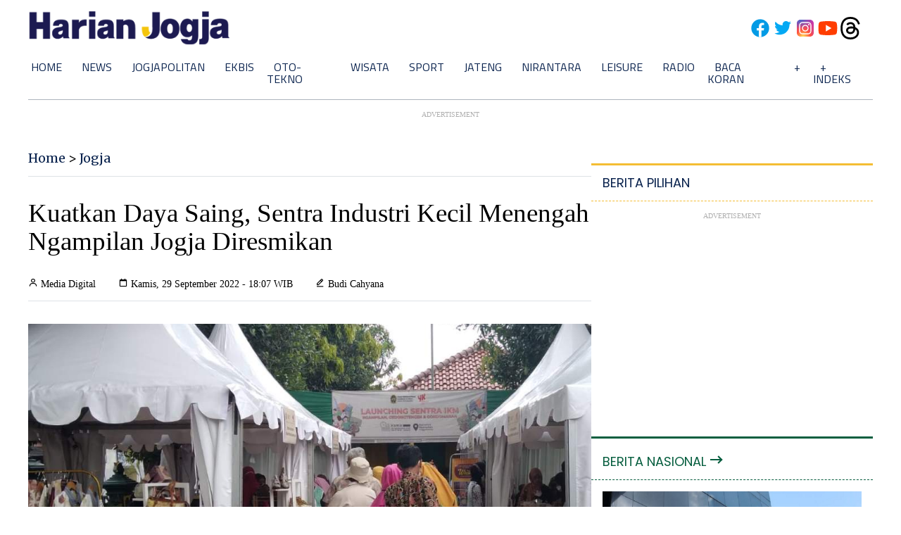

--- FILE ---
content_type: text/html; charset=UTF-8
request_url: https://jogjapolitan.harianjogja.com/read/2022/09/29/510/1113261/kuatkan-daya-saing-sentra-industri-kecil-menengah-ngampilan-jogja-diresmikan
body_size: 34837
content:
<!DOCTYPE html>
<html lang="en">

<head>
    <meta charset="UTF-8">
    <meta http-equiv="X-UA-Compatible" content="IE=edge"><script type="text/javascript">(window.NREUM||(NREUM={})).init={privacy:{cookies_enabled:true},ajax:{deny_list:["bam.nr-data.net"]},feature_flags:["soft_nav"],distributed_tracing:{enabled:true}};(window.NREUM||(NREUM={})).loader_config={agentID:"594630716",accountID:"574215",trustKey:"574215",xpid:"UQEDU1dWGwYHU1ZVBwMPXw==",licenseKey:"14c6198cad",applicationID:"577770289",browserID:"594630716"};;/*! For license information please see nr-loader-spa-1.308.0.min.js.LICENSE.txt */
(()=>{var e,t,r={384:(e,t,r)=>{"use strict";r.d(t,{NT:()=>a,US:()=>u,Zm:()=>o,bQ:()=>d,dV:()=>c,pV:()=>l});var n=r(6154),i=r(1863),s=r(1910);const a={beacon:"bam.nr-data.net",errorBeacon:"bam.nr-data.net"};function o(){return n.gm.NREUM||(n.gm.NREUM={}),void 0===n.gm.newrelic&&(n.gm.newrelic=n.gm.NREUM),n.gm.NREUM}function c(){let e=o();return e.o||(e.o={ST:n.gm.setTimeout,SI:n.gm.setImmediate||n.gm.setInterval,CT:n.gm.clearTimeout,XHR:n.gm.XMLHttpRequest,REQ:n.gm.Request,EV:n.gm.Event,PR:n.gm.Promise,MO:n.gm.MutationObserver,FETCH:n.gm.fetch,WS:n.gm.WebSocket},(0,s.i)(...Object.values(e.o))),e}function d(e,t){let r=o();r.initializedAgents??={},t.initializedAt={ms:(0,i.t)(),date:new Date},r.initializedAgents[e]=t}function u(e,t){o()[e]=t}function l(){return function(){let e=o();const t=e.info||{};e.info={beacon:a.beacon,errorBeacon:a.errorBeacon,...t}}(),function(){let e=o();const t=e.init||{};e.init={...t}}(),c(),function(){let e=o();const t=e.loader_config||{};e.loader_config={...t}}(),o()}},782:(e,t,r)=>{"use strict";r.d(t,{T:()=>n});const n=r(860).K7.pageViewTiming},860:(e,t,r)=>{"use strict";r.d(t,{$J:()=>u,K7:()=>c,P3:()=>d,XX:()=>i,Yy:()=>o,df:()=>s,qY:()=>n,v4:()=>a});const n="events",i="jserrors",s="browser/blobs",a="rum",o="browser/logs",c={ajax:"ajax",genericEvents:"generic_events",jserrors:i,logging:"logging",metrics:"metrics",pageAction:"page_action",pageViewEvent:"page_view_event",pageViewTiming:"page_view_timing",sessionReplay:"session_replay",sessionTrace:"session_trace",softNav:"soft_navigations",spa:"spa"},d={[c.pageViewEvent]:1,[c.pageViewTiming]:2,[c.metrics]:3,[c.jserrors]:4,[c.spa]:5,[c.ajax]:6,[c.sessionTrace]:7,[c.softNav]:8,[c.sessionReplay]:9,[c.logging]:10,[c.genericEvents]:11},u={[c.pageViewEvent]:a,[c.pageViewTiming]:n,[c.ajax]:n,[c.spa]:n,[c.softNav]:n,[c.metrics]:i,[c.jserrors]:i,[c.sessionTrace]:s,[c.sessionReplay]:s,[c.logging]:o,[c.genericEvents]:"ins"}},944:(e,t,r)=>{"use strict";r.d(t,{R:()=>i});var n=r(3241);function i(e,t){"function"==typeof console.debug&&(console.debug("New Relic Warning: https://github.com/newrelic/newrelic-browser-agent/blob/main/docs/warning-codes.md#".concat(e),t),(0,n.W)({agentIdentifier:null,drained:null,type:"data",name:"warn",feature:"warn",data:{code:e,secondary:t}}))}},993:(e,t,r)=>{"use strict";r.d(t,{A$:()=>s,ET:()=>a,TZ:()=>o,p_:()=>i});var n=r(860);const i={ERROR:"ERROR",WARN:"WARN",INFO:"INFO",DEBUG:"DEBUG",TRACE:"TRACE"},s={OFF:0,ERROR:1,WARN:2,INFO:3,DEBUG:4,TRACE:5},a="log",o=n.K7.logging},1541:(e,t,r)=>{"use strict";r.d(t,{U:()=>i,f:()=>n});const n={MFE:"MFE",BA:"BA"};function i(e,t){if(2!==t?.harvestEndpointVersion)return{};const r=t.agentRef.runtime.appMetadata.agents[0].entityGuid;return e?{"source.id":e.id,"source.name":e.name,"source.type":e.type,"parent.id":e.parent?.id||r,"parent.type":e.parent?.type||n.BA}:{"entity.guid":r,appId:t.agentRef.info.applicationID}}},1687:(e,t,r)=>{"use strict";r.d(t,{Ak:()=>d,Ze:()=>h,x3:()=>u});var n=r(3241),i=r(7836),s=r(3606),a=r(860),o=r(2646);const c={};function d(e,t){const r={staged:!1,priority:a.P3[t]||0};l(e),c[e].get(t)||c[e].set(t,r)}function u(e,t){e&&c[e]&&(c[e].get(t)&&c[e].delete(t),p(e,t,!1),c[e].size&&f(e))}function l(e){if(!e)throw new Error("agentIdentifier required");c[e]||(c[e]=new Map)}function h(e="",t="feature",r=!1){if(l(e),!e||!c[e].get(t)||r)return p(e,t);c[e].get(t).staged=!0,f(e)}function f(e){const t=Array.from(c[e]);t.every(([e,t])=>t.staged)&&(t.sort((e,t)=>e[1].priority-t[1].priority),t.forEach(([t])=>{c[e].delete(t),p(e,t)}))}function p(e,t,r=!0){const a=e?i.ee.get(e):i.ee,c=s.i.handlers;if(!a.aborted&&a.backlog&&c){if((0,n.W)({agentIdentifier:e,type:"lifecycle",name:"drain",feature:t}),r){const e=a.backlog[t],r=c[t];if(r){for(let t=0;e&&t<e.length;++t)g(e[t],r);Object.entries(r).forEach(([e,t])=>{Object.values(t||{}).forEach(t=>{t[0]?.on&&t[0]?.context()instanceof o.y&&t[0].on(e,t[1])})})}}a.isolatedBacklog||delete c[t],a.backlog[t]=null,a.emit("drain-"+t,[])}}function g(e,t){var r=e[1];Object.values(t[r]||{}).forEach(t=>{var r=e[0];if(t[0]===r){var n=t[1],i=e[3],s=e[2];n.apply(i,s)}})}},1738:(e,t,r)=>{"use strict";r.d(t,{U:()=>f,Y:()=>h});var n=r(3241),i=r(9908),s=r(1863),a=r(944),o=r(5701),c=r(3969),d=r(8362),u=r(860),l=r(4261);function h(e,t,r,s){const h=s||r;!h||h[e]&&h[e]!==d.d.prototype[e]||(h[e]=function(){(0,i.p)(c.xV,["API/"+e+"/called"],void 0,u.K7.metrics,r.ee),(0,n.W)({agentIdentifier:r.agentIdentifier,drained:!!o.B?.[r.agentIdentifier],type:"data",name:"api",feature:l.Pl+e,data:{}});try{return t.apply(this,arguments)}catch(e){(0,a.R)(23,e)}})}function f(e,t,r,n,a){const o=e.info;null===r?delete o.jsAttributes[t]:o.jsAttributes[t]=r,(a||null===r)&&(0,i.p)(l.Pl+n,[(0,s.t)(),t,r],void 0,"session",e.ee)}},1741:(e,t,r)=>{"use strict";r.d(t,{W:()=>s});var n=r(944),i=r(4261);class s{#e(e,...t){if(this[e]!==s.prototype[e])return this[e](...t);(0,n.R)(35,e)}addPageAction(e,t){return this.#e(i.hG,e,t)}register(e){return this.#e(i.eY,e)}recordCustomEvent(e,t){return this.#e(i.fF,e,t)}setPageViewName(e,t){return this.#e(i.Fw,e,t)}setCustomAttribute(e,t,r){return this.#e(i.cD,e,t,r)}noticeError(e,t){return this.#e(i.o5,e,t)}setUserId(e,t=!1){return this.#e(i.Dl,e,t)}setApplicationVersion(e){return this.#e(i.nb,e)}setErrorHandler(e){return this.#e(i.bt,e)}addRelease(e,t){return this.#e(i.k6,e,t)}log(e,t){return this.#e(i.$9,e,t)}start(){return this.#e(i.d3)}finished(e){return this.#e(i.BL,e)}recordReplay(){return this.#e(i.CH)}pauseReplay(){return this.#e(i.Tb)}addToTrace(e){return this.#e(i.U2,e)}setCurrentRouteName(e){return this.#e(i.PA,e)}interaction(e){return this.#e(i.dT,e)}wrapLogger(e,t,r){return this.#e(i.Wb,e,t,r)}measure(e,t){return this.#e(i.V1,e,t)}consent(e){return this.#e(i.Pv,e)}}},1863:(e,t,r)=>{"use strict";function n(){return Math.floor(performance.now())}r.d(t,{t:()=>n})},1910:(e,t,r)=>{"use strict";r.d(t,{i:()=>s});var n=r(944);const i=new Map;function s(...e){return e.every(e=>{if(i.has(e))return i.get(e);const t="function"==typeof e?e.toString():"",r=t.includes("[native code]"),s=t.includes("nrWrapper");return r||s||(0,n.R)(64,e?.name||t),i.set(e,r),r})}},2555:(e,t,r)=>{"use strict";r.d(t,{D:()=>o,f:()=>a});var n=r(384),i=r(8122);const s={beacon:n.NT.beacon,errorBeacon:n.NT.errorBeacon,licenseKey:void 0,applicationID:void 0,sa:void 0,queueTime:void 0,applicationTime:void 0,ttGuid:void 0,user:void 0,account:void 0,product:void 0,extra:void 0,jsAttributes:{},userAttributes:void 0,atts:void 0,transactionName:void 0,tNamePlain:void 0};function a(e){try{return!!e.licenseKey&&!!e.errorBeacon&&!!e.applicationID}catch(e){return!1}}const o=e=>(0,i.a)(e,s)},2614:(e,t,r)=>{"use strict";r.d(t,{BB:()=>a,H3:()=>n,g:()=>d,iL:()=>c,tS:()=>o,uh:()=>i,wk:()=>s});const n="NRBA",i="SESSION",s=144e5,a=18e5,o={STARTED:"session-started",PAUSE:"session-pause",RESET:"session-reset",RESUME:"session-resume",UPDATE:"session-update"},c={SAME_TAB:"same-tab",CROSS_TAB:"cross-tab"},d={OFF:0,FULL:1,ERROR:2}},2646:(e,t,r)=>{"use strict";r.d(t,{y:()=>n});class n{constructor(e){this.contextId=e}}},2843:(e,t,r)=>{"use strict";r.d(t,{G:()=>s,u:()=>i});var n=r(3878);function i(e,t=!1,r,i){(0,n.DD)("visibilitychange",function(){if(t)return void("hidden"===document.visibilityState&&e());e(document.visibilityState)},r,i)}function s(e,t,r){(0,n.sp)("pagehide",e,t,r)}},3241:(e,t,r)=>{"use strict";r.d(t,{W:()=>s});var n=r(6154);const i="newrelic";function s(e={}){try{n.gm.dispatchEvent(new CustomEvent(i,{detail:e}))}catch(e){}}},3304:(e,t,r)=>{"use strict";r.d(t,{A:()=>s});var n=r(7836);const i=()=>{const e=new WeakSet;return(t,r)=>{if("object"==typeof r&&null!==r){if(e.has(r))return;e.add(r)}return r}};function s(e){try{return JSON.stringify(e,i())??""}catch(e){try{n.ee.emit("internal-error",[e])}catch(e){}return""}}},3333:(e,t,r)=>{"use strict";r.d(t,{$v:()=>u,TZ:()=>n,Xh:()=>c,Zp:()=>i,kd:()=>d,mq:()=>o,nf:()=>a,qN:()=>s});const n=r(860).K7.genericEvents,i=["auxclick","click","copy","keydown","paste","scrollend"],s=["focus","blur"],a=4,o=1e3,c=2e3,d=["PageAction","UserAction","BrowserPerformance"],u={RESOURCES:"experimental.resources",REGISTER:"register"}},3434:(e,t,r)=>{"use strict";r.d(t,{Jt:()=>s,YM:()=>d});var n=r(7836),i=r(5607);const s="nr@original:".concat(i.W),a=50;var o=Object.prototype.hasOwnProperty,c=!1;function d(e,t){return e||(e=n.ee),r.inPlace=function(e,t,n,i,s){n||(n="");const a="-"===n.charAt(0);for(let o=0;o<t.length;o++){const c=t[o],d=e[c];l(d)||(e[c]=r(d,a?c+n:n,i,c,s))}},r.flag=s,r;function r(t,r,n,c,d){return l(t)?t:(r||(r=""),nrWrapper[s]=t,function(e,t,r){if(Object.defineProperty&&Object.keys)try{return Object.keys(e).forEach(function(r){Object.defineProperty(t,r,{get:function(){return e[r]},set:function(t){return e[r]=t,t}})}),t}catch(e){u([e],r)}for(var n in e)o.call(e,n)&&(t[n]=e[n])}(t,nrWrapper,e),nrWrapper);function nrWrapper(){var s,o,l,h;let f;try{o=this,s=[...arguments],l="function"==typeof n?n(s,o):n||{}}catch(t){u([t,"",[s,o,c],l],e)}i(r+"start",[s,o,c],l,d);const p=performance.now();let g;try{return h=t.apply(o,s),g=performance.now(),h}catch(e){throw g=performance.now(),i(r+"err",[s,o,e],l,d),f=e,f}finally{const e=g-p,t={start:p,end:g,duration:e,isLongTask:e>=a,methodName:c,thrownError:f};t.isLongTask&&i("long-task",[t,o],l,d),i(r+"end",[s,o,h],l,d)}}}function i(r,n,i,s){if(!c||t){var a=c;c=!0;try{e.emit(r,n,i,t,s)}catch(t){u([t,r,n,i],e)}c=a}}}function u(e,t){t||(t=n.ee);try{t.emit("internal-error",e)}catch(e){}}function l(e){return!(e&&"function"==typeof e&&e.apply&&!e[s])}},3606:(e,t,r)=>{"use strict";r.d(t,{i:()=>s});var n=r(9908);s.on=a;var i=s.handlers={};function s(e,t,r,s){a(s||n.d,i,e,t,r)}function a(e,t,r,i,s){s||(s="feature"),e||(e=n.d);var a=t[s]=t[s]||{};(a[r]=a[r]||[]).push([e,i])}},3738:(e,t,r)=>{"use strict";r.d(t,{He:()=>i,Kp:()=>o,Lc:()=>d,Rz:()=>u,TZ:()=>n,bD:()=>s,d3:()=>a,jx:()=>l,sl:()=>h,uP:()=>c});const n=r(860).K7.sessionTrace,i="bstResource",s="resource",a="-start",o="-end",c="fn"+a,d="fn"+o,u="pushState",l=1e3,h=3e4},3785:(e,t,r)=>{"use strict";r.d(t,{R:()=>c,b:()=>d});var n=r(9908),i=r(1863),s=r(860),a=r(3969),o=r(993);function c(e,t,r={},c=o.p_.INFO,d=!0,u,l=(0,i.t)()){(0,n.p)(a.xV,["API/logging/".concat(c.toLowerCase(),"/called")],void 0,s.K7.metrics,e),(0,n.p)(o.ET,[l,t,r,c,d,u],void 0,s.K7.logging,e)}function d(e){return"string"==typeof e&&Object.values(o.p_).some(t=>t===e.toUpperCase().trim())}},3878:(e,t,r)=>{"use strict";function n(e,t){return{capture:e,passive:!1,signal:t}}function i(e,t,r=!1,i){window.addEventListener(e,t,n(r,i))}function s(e,t,r=!1,i){document.addEventListener(e,t,n(r,i))}r.d(t,{DD:()=>s,jT:()=>n,sp:()=>i})},3962:(e,t,r)=>{"use strict";r.d(t,{AM:()=>a,O2:()=>l,OV:()=>s,Qu:()=>h,TZ:()=>c,ih:()=>f,pP:()=>o,t1:()=>u,tC:()=>i,wD:()=>d});var n=r(860);const i=["click","keydown","submit"],s="popstate",a="api",o="initialPageLoad",c=n.K7.softNav,d=5e3,u=500,l={INITIAL_PAGE_LOAD:"",ROUTE_CHANGE:1,UNSPECIFIED:2},h={INTERACTION:1,AJAX:2,CUSTOM_END:3,CUSTOM_TRACER:4},f={IP:"in progress",PF:"pending finish",FIN:"finished",CAN:"cancelled"}},3969:(e,t,r)=>{"use strict";r.d(t,{TZ:()=>n,XG:()=>o,rs:()=>i,xV:()=>a,z_:()=>s});const n=r(860).K7.metrics,i="sm",s="cm",a="storeSupportabilityMetrics",o="storeEventMetrics"},4234:(e,t,r)=>{"use strict";r.d(t,{W:()=>s});var n=r(7836),i=r(1687);class s{constructor(e,t){this.agentIdentifier=e,this.ee=n.ee.get(e),this.featureName=t,this.blocked=!1}deregisterDrain(){(0,i.x3)(this.agentIdentifier,this.featureName)}}},4261:(e,t,r)=>{"use strict";r.d(t,{$9:()=>u,BL:()=>c,CH:()=>p,Dl:()=>R,Fw:()=>w,PA:()=>v,Pl:()=>n,Pv:()=>A,Tb:()=>h,U2:()=>a,V1:()=>E,Wb:()=>T,bt:()=>y,cD:()=>b,d3:()=>x,dT:()=>d,eY:()=>g,fF:()=>f,hG:()=>s,hw:()=>i,k6:()=>o,nb:()=>m,o5:()=>l});const n="api-",i=n+"ixn-",s="addPageAction",a="addToTrace",o="addRelease",c="finished",d="interaction",u="log",l="noticeError",h="pauseReplay",f="recordCustomEvent",p="recordReplay",g="register",m="setApplicationVersion",v="setCurrentRouteName",b="setCustomAttribute",y="setErrorHandler",w="setPageViewName",R="setUserId",x="start",T="wrapLogger",E="measure",A="consent"},5205:(e,t,r)=>{"use strict";r.d(t,{j:()=>S});var n=r(384),i=r(1741);var s=r(2555),a=r(3333);const o=e=>{if(!e||"string"!=typeof e)return!1;try{document.createDocumentFragment().querySelector(e)}catch{return!1}return!0};var c=r(2614),d=r(944),u=r(8122);const l="[data-nr-mask]",h=e=>(0,u.a)(e,(()=>{const e={feature_flags:[],experimental:{allow_registered_children:!1,resources:!1},mask_selector:"*",block_selector:"[data-nr-block]",mask_input_options:{color:!1,date:!1,"datetime-local":!1,email:!1,month:!1,number:!1,range:!1,search:!1,tel:!1,text:!1,time:!1,url:!1,week:!1,textarea:!1,select:!1,password:!0}};return{ajax:{deny_list:void 0,block_internal:!0,enabled:!0,autoStart:!0},api:{get allow_registered_children(){return e.feature_flags.includes(a.$v.REGISTER)||e.experimental.allow_registered_children},set allow_registered_children(t){e.experimental.allow_registered_children=t},duplicate_registered_data:!1},browser_consent_mode:{enabled:!1},distributed_tracing:{enabled:void 0,exclude_newrelic_header:void 0,cors_use_newrelic_header:void 0,cors_use_tracecontext_headers:void 0,allowed_origins:void 0},get feature_flags(){return e.feature_flags},set feature_flags(t){e.feature_flags=t},generic_events:{enabled:!0,autoStart:!0},harvest:{interval:30},jserrors:{enabled:!0,autoStart:!0},logging:{enabled:!0,autoStart:!0},metrics:{enabled:!0,autoStart:!0},obfuscate:void 0,page_action:{enabled:!0},page_view_event:{enabled:!0,autoStart:!0},page_view_timing:{enabled:!0,autoStart:!0},performance:{capture_marks:!1,capture_measures:!1,capture_detail:!0,resources:{get enabled(){return e.feature_flags.includes(a.$v.RESOURCES)||e.experimental.resources},set enabled(t){e.experimental.resources=t},asset_types:[],first_party_domains:[],ignore_newrelic:!0}},privacy:{cookies_enabled:!0},proxy:{assets:void 0,beacon:void 0},session:{expiresMs:c.wk,inactiveMs:c.BB},session_replay:{autoStart:!0,enabled:!1,preload:!1,sampling_rate:10,error_sampling_rate:100,collect_fonts:!1,inline_images:!1,fix_stylesheets:!0,mask_all_inputs:!0,get mask_text_selector(){return e.mask_selector},set mask_text_selector(t){o(t)?e.mask_selector="".concat(t,",").concat(l):""===t||null===t?e.mask_selector=l:(0,d.R)(5,t)},get block_class(){return"nr-block"},get ignore_class(){return"nr-ignore"},get mask_text_class(){return"nr-mask"},get block_selector(){return e.block_selector},set block_selector(t){o(t)?e.block_selector+=",".concat(t):""!==t&&(0,d.R)(6,t)},get mask_input_options(){return e.mask_input_options},set mask_input_options(t){t&&"object"==typeof t?e.mask_input_options={...t,password:!0}:(0,d.R)(7,t)}},session_trace:{enabled:!0,autoStart:!0},soft_navigations:{enabled:!0,autoStart:!0},spa:{enabled:!0,autoStart:!0},ssl:void 0,user_actions:{enabled:!0,elementAttributes:["id","className","tagName","type"]}}})());var f=r(6154),p=r(9324);let g=0;const m={buildEnv:p.F3,distMethod:p.Xs,version:p.xv,originTime:f.WN},v={consented:!1},b={appMetadata:{},get consented(){return this.session?.state?.consent||v.consented},set consented(e){v.consented=e},customTransaction:void 0,denyList:void 0,disabled:!1,harvester:void 0,isolatedBacklog:!1,isRecording:!1,loaderType:void 0,maxBytes:3e4,obfuscator:void 0,onerror:void 0,ptid:void 0,releaseIds:{},session:void 0,timeKeeper:void 0,registeredEntities:[],jsAttributesMetadata:{bytes:0},get harvestCount(){return++g}},y=e=>{const t=(0,u.a)(e,b),r=Object.keys(m).reduce((e,t)=>(e[t]={value:m[t],writable:!1,configurable:!0,enumerable:!0},e),{});return Object.defineProperties(t,r)};var w=r(5701);const R=e=>{const t=e.startsWith("http");e+="/",r.p=t?e:"https://"+e};var x=r(7836),T=r(3241);const E={accountID:void 0,trustKey:void 0,agentID:void 0,licenseKey:void 0,applicationID:void 0,xpid:void 0},A=e=>(0,u.a)(e,E),_=new Set;function S(e,t={},r,a){let{init:o,info:c,loader_config:d,runtime:u={},exposed:l=!0}=t;if(!c){const e=(0,n.pV)();o=e.init,c=e.info,d=e.loader_config}e.init=h(o||{}),e.loader_config=A(d||{}),c.jsAttributes??={},f.bv&&(c.jsAttributes.isWorker=!0),e.info=(0,s.D)(c);const p=e.init,g=[c.beacon,c.errorBeacon];_.has(e.agentIdentifier)||(p.proxy.assets&&(R(p.proxy.assets),g.push(p.proxy.assets)),p.proxy.beacon&&g.push(p.proxy.beacon),e.beacons=[...g],function(e){const t=(0,n.pV)();Object.getOwnPropertyNames(i.W.prototype).forEach(r=>{const n=i.W.prototype[r];if("function"!=typeof n||"constructor"===n)return;let s=t[r];e[r]&&!1!==e.exposed&&"micro-agent"!==e.runtime?.loaderType&&(t[r]=(...t)=>{const n=e[r](...t);return s?s(...t):n})})}(e),(0,n.US)("activatedFeatures",w.B)),u.denyList=[...p.ajax.deny_list||[],...p.ajax.block_internal?g:[]],u.ptid=e.agentIdentifier,u.loaderType=r,e.runtime=y(u),_.has(e.agentIdentifier)||(e.ee=x.ee.get(e.agentIdentifier),e.exposed=l,(0,T.W)({agentIdentifier:e.agentIdentifier,drained:!!w.B?.[e.agentIdentifier],type:"lifecycle",name:"initialize",feature:void 0,data:e.config})),_.add(e.agentIdentifier)}},5270:(e,t,r)=>{"use strict";r.d(t,{Aw:()=>a,SR:()=>s,rF:()=>o});var n=r(384),i=r(7767);function s(e){return!!(0,n.dV)().o.MO&&(0,i.V)(e)&&!0===e?.session_trace.enabled}function a(e){return!0===e?.session_replay.preload&&s(e)}function o(e,t){try{if("string"==typeof t?.type){if("password"===t.type.toLowerCase())return"*".repeat(e?.length||0);if(void 0!==t?.dataset?.nrUnmask||t?.classList?.contains("nr-unmask"))return e}}catch(e){}return"string"==typeof e?e.replace(/[\S]/g,"*"):"*".repeat(e?.length||0)}},5289:(e,t,r)=>{"use strict";r.d(t,{GG:()=>a,Qr:()=>c,sB:()=>o});var n=r(3878),i=r(6389);function s(){return"undefined"==typeof document||"complete"===document.readyState}function a(e,t){if(s())return e();const r=(0,i.J)(e),a=setInterval(()=>{s()&&(clearInterval(a),r())},500);(0,n.sp)("load",r,t)}function o(e){if(s())return e();(0,n.DD)("DOMContentLoaded",e)}function c(e){if(s())return e();(0,n.sp)("popstate",e)}},5607:(e,t,r)=>{"use strict";r.d(t,{W:()=>n});const n=(0,r(9566).bz)()},5701:(e,t,r)=>{"use strict";r.d(t,{B:()=>s,t:()=>a});var n=r(3241);const i=new Set,s={};function a(e,t){const r=t.agentIdentifier;s[r]??={},e&&"object"==typeof e&&(i.has(r)||(t.ee.emit("rumresp",[e]),s[r]=e,i.add(r),(0,n.W)({agentIdentifier:r,loaded:!0,drained:!0,type:"lifecycle",name:"load",feature:void 0,data:e})))}},6154:(e,t,r)=>{"use strict";r.d(t,{OF:()=>d,RI:()=>i,WN:()=>h,bv:()=>s,eN:()=>f,gm:()=>a,lR:()=>l,m:()=>c,mw:()=>o,sb:()=>u});var n=r(1863);const i="undefined"!=typeof window&&!!window.document,s="undefined"!=typeof WorkerGlobalScope&&("undefined"!=typeof self&&self instanceof WorkerGlobalScope&&self.navigator instanceof WorkerNavigator||"undefined"!=typeof globalThis&&globalThis instanceof WorkerGlobalScope&&globalThis.navigator instanceof WorkerNavigator),a=i?window:"undefined"!=typeof WorkerGlobalScope&&("undefined"!=typeof self&&self instanceof WorkerGlobalScope&&self||"undefined"!=typeof globalThis&&globalThis instanceof WorkerGlobalScope&&globalThis),o=Boolean("hidden"===a?.document?.visibilityState),c=""+a?.location,d=/iPad|iPhone|iPod/.test(a.navigator?.userAgent),u=d&&"undefined"==typeof SharedWorker,l=(()=>{const e=a.navigator?.userAgent?.match(/Firefox[/\s](\d+\.\d+)/);return Array.isArray(e)&&e.length>=2?+e[1]:0})(),h=Date.now()-(0,n.t)(),f=()=>"undefined"!=typeof PerformanceNavigationTiming&&a?.performance?.getEntriesByType("navigation")?.[0]?.responseStart},6344:(e,t,r)=>{"use strict";r.d(t,{BB:()=>u,Qb:()=>l,TZ:()=>i,Ug:()=>a,Vh:()=>s,_s:()=>o,bc:()=>d,yP:()=>c});var n=r(2614);const i=r(860).K7.sessionReplay,s="errorDuringReplay",a=.12,o={DomContentLoaded:0,Load:1,FullSnapshot:2,IncrementalSnapshot:3,Meta:4,Custom:5},c={[n.g.ERROR]:15e3,[n.g.FULL]:3e5,[n.g.OFF]:0},d={RESET:{message:"Session was reset",sm:"Reset"},IMPORT:{message:"Recorder failed to import",sm:"Import"},TOO_MANY:{message:"429: Too Many Requests",sm:"Too-Many"},TOO_BIG:{message:"Payload was too large",sm:"Too-Big"},CROSS_TAB:{message:"Session Entity was set to OFF on another tab",sm:"Cross-Tab"},ENTITLEMENTS:{message:"Session Replay is not allowed and will not be started",sm:"Entitlement"}},u=5e3,l={API:"api",RESUME:"resume",SWITCH_TO_FULL:"switchToFull",INITIALIZE:"initialize",PRELOAD:"preload"}},6389:(e,t,r)=>{"use strict";function n(e,t=500,r={}){const n=r?.leading||!1;let i;return(...r)=>{n&&void 0===i&&(e.apply(this,r),i=setTimeout(()=>{i=clearTimeout(i)},t)),n||(clearTimeout(i),i=setTimeout(()=>{e.apply(this,r)},t))}}function i(e){let t=!1;return(...r)=>{t||(t=!0,e.apply(this,r))}}r.d(t,{J:()=>i,s:()=>n})},6630:(e,t,r)=>{"use strict";r.d(t,{T:()=>n});const n=r(860).K7.pageViewEvent},6774:(e,t,r)=>{"use strict";r.d(t,{T:()=>n});const n=r(860).K7.jserrors},7295:(e,t,r)=>{"use strict";r.d(t,{Xv:()=>a,gX:()=>i,iW:()=>s});var n=[];function i(e){if(!e||s(e))return!1;if(0===n.length)return!0;if("*"===n[0].hostname)return!1;for(var t=0;t<n.length;t++){var r=n[t];if(r.hostname.test(e.hostname)&&r.pathname.test(e.pathname))return!1}return!0}function s(e){return void 0===e.hostname}function a(e){if(n=[],e&&e.length)for(var t=0;t<e.length;t++){let r=e[t];if(!r)continue;if("*"===r)return void(n=[{hostname:"*"}]);0===r.indexOf("http://")?r=r.substring(7):0===r.indexOf("https://")&&(r=r.substring(8));const i=r.indexOf("/");let s,a;i>0?(s=r.substring(0,i),a=r.substring(i)):(s=r,a="*");let[c]=s.split(":");n.push({hostname:o(c),pathname:o(a,!0)})}}function o(e,t=!1){const r=e.replace(/[.+?^${}()|[\]\\]/g,e=>"\\"+e).replace(/\*/g,".*?");return new RegExp((t?"^":"")+r+"$")}},7485:(e,t,r)=>{"use strict";r.d(t,{D:()=>i});var n=r(6154);function i(e){if(0===(e||"").indexOf("data:"))return{protocol:"data"};try{const t=new URL(e,location.href),r={port:t.port,hostname:t.hostname,pathname:t.pathname,search:t.search,protocol:t.protocol.slice(0,t.protocol.indexOf(":")),sameOrigin:t.protocol===n.gm?.location?.protocol&&t.host===n.gm?.location?.host};return r.port&&""!==r.port||("http:"===t.protocol&&(r.port="80"),"https:"===t.protocol&&(r.port="443")),r.pathname&&""!==r.pathname?r.pathname.startsWith("/")||(r.pathname="/".concat(r.pathname)):r.pathname="/",r}catch(e){return{}}}},7699:(e,t,r)=>{"use strict";r.d(t,{It:()=>s,KC:()=>o,No:()=>i,qh:()=>a});var n=r(860);const i=16e3,s=1e6,a="SESSION_ERROR",o={[n.K7.logging]:!0,[n.K7.genericEvents]:!1,[n.K7.jserrors]:!1,[n.K7.ajax]:!1}},7767:(e,t,r)=>{"use strict";r.d(t,{V:()=>i});var n=r(6154);const i=e=>n.RI&&!0===e?.privacy.cookies_enabled},7836:(e,t,r)=>{"use strict";r.d(t,{P:()=>o,ee:()=>c});var n=r(384),i=r(8990),s=r(2646),a=r(5607);const o="nr@context:".concat(a.W),c=function e(t,r){var n={},a={},u={},l=!1;try{l=16===r.length&&d.initializedAgents?.[r]?.runtime.isolatedBacklog}catch(e){}var h={on:p,addEventListener:p,removeEventListener:function(e,t){var r=n[e];if(!r)return;for(var i=0;i<r.length;i++)r[i]===t&&r.splice(i,1)},emit:function(e,r,n,i,s){!1!==s&&(s=!0);if(c.aborted&&!i)return;t&&s&&t.emit(e,r,n);var o=f(n);g(e).forEach(e=>{e.apply(o,r)});var d=v()[a[e]];d&&d.push([h,e,r,o]);return o},get:m,listeners:g,context:f,buffer:function(e,t){const r=v();if(t=t||"feature",h.aborted)return;Object.entries(e||{}).forEach(([e,n])=>{a[n]=t,t in r||(r[t]=[])})},abort:function(){h._aborted=!0,Object.keys(h.backlog).forEach(e=>{delete h.backlog[e]})},isBuffering:function(e){return!!v()[a[e]]},debugId:r,backlog:l?{}:t&&"object"==typeof t.backlog?t.backlog:{},isolatedBacklog:l};return Object.defineProperty(h,"aborted",{get:()=>{let e=h._aborted||!1;return e||(t&&(e=t.aborted),e)}}),h;function f(e){return e&&e instanceof s.y?e:e?(0,i.I)(e,o,()=>new s.y(o)):new s.y(o)}function p(e,t){n[e]=g(e).concat(t)}function g(e){return n[e]||[]}function m(t){return u[t]=u[t]||e(h,t)}function v(){return h.backlog}}(void 0,"globalEE"),d=(0,n.Zm)();d.ee||(d.ee=c)},8122:(e,t,r)=>{"use strict";r.d(t,{a:()=>i});var n=r(944);function i(e,t){try{if(!e||"object"!=typeof e)return(0,n.R)(3);if(!t||"object"!=typeof t)return(0,n.R)(4);const r=Object.create(Object.getPrototypeOf(t),Object.getOwnPropertyDescriptors(t)),s=0===Object.keys(r).length?e:r;for(let a in s)if(void 0!==e[a])try{if(null===e[a]){r[a]=null;continue}Array.isArray(e[a])&&Array.isArray(t[a])?r[a]=Array.from(new Set([...e[a],...t[a]])):"object"==typeof e[a]&&"object"==typeof t[a]?r[a]=i(e[a],t[a]):r[a]=e[a]}catch(e){r[a]||(0,n.R)(1,e)}return r}catch(e){(0,n.R)(2,e)}}},8139:(e,t,r)=>{"use strict";r.d(t,{u:()=>h});var n=r(7836),i=r(3434),s=r(8990),a=r(6154);const o={},c=a.gm.XMLHttpRequest,d="addEventListener",u="removeEventListener",l="nr@wrapped:".concat(n.P);function h(e){var t=function(e){return(e||n.ee).get("events")}(e);if(o[t.debugId]++)return t;o[t.debugId]=1;var r=(0,i.YM)(t,!0);function h(e){r.inPlace(e,[d,u],"-",p)}function p(e,t){return e[1]}return"getPrototypeOf"in Object&&(a.RI&&f(document,h),c&&f(c.prototype,h),f(a.gm,h)),t.on(d+"-start",function(e,t){var n=e[1];if(null!==n&&("function"==typeof n||"object"==typeof n)&&"newrelic"!==e[0]){var i=(0,s.I)(n,l,function(){var e={object:function(){if("function"!=typeof n.handleEvent)return;return n.handleEvent.apply(n,arguments)},function:n}[typeof n];return e?r(e,"fn-",null,e.name||"anonymous"):n});this.wrapped=e[1]=i}}),t.on(u+"-start",function(e){e[1]=this.wrapped||e[1]}),t}function f(e,t,...r){let n=e;for(;"object"==typeof n&&!Object.prototype.hasOwnProperty.call(n,d);)n=Object.getPrototypeOf(n);n&&t(n,...r)}},8362:(e,t,r)=>{"use strict";r.d(t,{d:()=>s});var n=r(9566),i=r(1741);class s extends i.W{agentIdentifier=(0,n.LA)(16)}},8374:(e,t,r)=>{r.nc=(()=>{try{return document?.currentScript?.nonce}catch(e){}return""})()},8990:(e,t,r)=>{"use strict";r.d(t,{I:()=>i});var n=Object.prototype.hasOwnProperty;function i(e,t,r){if(n.call(e,t))return e[t];var i=r();if(Object.defineProperty&&Object.keys)try{return Object.defineProperty(e,t,{value:i,writable:!0,enumerable:!1}),i}catch(e){}return e[t]=i,i}},9119:(e,t,r)=>{"use strict";r.d(t,{L:()=>s});var n=/([^?#]*)[^#]*(#[^?]*|$).*/,i=/([^?#]*)().*/;function s(e,t){return e?e.replace(t?n:i,"$1$2"):e}},9300:(e,t,r)=>{"use strict";r.d(t,{T:()=>n});const n=r(860).K7.ajax},9324:(e,t,r)=>{"use strict";r.d(t,{AJ:()=>a,F3:()=>i,Xs:()=>s,Yq:()=>o,xv:()=>n});const n="1.308.0",i="PROD",s="CDN",a="@newrelic/rrweb",o="1.0.1"},9566:(e,t,r)=>{"use strict";r.d(t,{LA:()=>o,ZF:()=>c,bz:()=>a,el:()=>d});var n=r(6154);const i="xxxxxxxx-xxxx-4xxx-yxxx-xxxxxxxxxxxx";function s(e,t){return e?15&e[t]:16*Math.random()|0}function a(){const e=n.gm?.crypto||n.gm?.msCrypto;let t,r=0;return e&&e.getRandomValues&&(t=e.getRandomValues(new Uint8Array(30))),i.split("").map(e=>"x"===e?s(t,r++).toString(16):"y"===e?(3&s()|8).toString(16):e).join("")}function o(e){const t=n.gm?.crypto||n.gm?.msCrypto;let r,i=0;t&&t.getRandomValues&&(r=t.getRandomValues(new Uint8Array(e)));const a=[];for(var o=0;o<e;o++)a.push(s(r,i++).toString(16));return a.join("")}function c(){return o(16)}function d(){return o(32)}},9908:(e,t,r)=>{"use strict";r.d(t,{d:()=>n,p:()=>i});var n=r(7836).ee.get("handle");function i(e,t,r,i,s){s?(s.buffer([e],i),s.emit(e,t,r)):(n.buffer([e],i),n.emit(e,t,r))}}},n={};function i(e){var t=n[e];if(void 0!==t)return t.exports;var s=n[e]={exports:{}};return r[e](s,s.exports,i),s.exports}i.m=r,i.d=(e,t)=>{for(var r in t)i.o(t,r)&&!i.o(e,r)&&Object.defineProperty(e,r,{enumerable:!0,get:t[r]})},i.f={},i.e=e=>Promise.all(Object.keys(i.f).reduce((t,r)=>(i.f[r](e,t),t),[])),i.u=e=>({212:"nr-spa-compressor",249:"nr-spa-recorder",478:"nr-spa"}[e]+"-1.308.0.min.js"),i.o=(e,t)=>Object.prototype.hasOwnProperty.call(e,t),e={},t="NRBA-1.308.0.PROD:",i.l=(r,n,s,a)=>{if(e[r])e[r].push(n);else{var o,c;if(void 0!==s)for(var d=document.getElementsByTagName("script"),u=0;u<d.length;u++){var l=d[u];if(l.getAttribute("src")==r||l.getAttribute("data-webpack")==t+s){o=l;break}}if(!o){c=!0;var h={478:"sha512-RSfSVnmHk59T/uIPbdSE0LPeqcEdF4/+XhfJdBuccH5rYMOEZDhFdtnh6X6nJk7hGpzHd9Ujhsy7lZEz/ORYCQ==",249:"sha512-ehJXhmntm85NSqW4MkhfQqmeKFulra3klDyY0OPDUE+sQ3GokHlPh1pmAzuNy//3j4ac6lzIbmXLvGQBMYmrkg==",212:"sha512-B9h4CR46ndKRgMBcK+j67uSR2RCnJfGefU+A7FrgR/k42ovXy5x/MAVFiSvFxuVeEk/pNLgvYGMp1cBSK/G6Fg=="};(o=document.createElement("script")).charset="utf-8",i.nc&&o.setAttribute("nonce",i.nc),o.setAttribute("data-webpack",t+s),o.src=r,0!==o.src.indexOf(window.location.origin+"/")&&(o.crossOrigin="anonymous"),h[a]&&(o.integrity=h[a])}e[r]=[n];var f=(t,n)=>{o.onerror=o.onload=null,clearTimeout(p);var i=e[r];if(delete e[r],o.parentNode&&o.parentNode.removeChild(o),i&&i.forEach(e=>e(n)),t)return t(n)},p=setTimeout(f.bind(null,void 0,{type:"timeout",target:o}),12e4);o.onerror=f.bind(null,o.onerror),o.onload=f.bind(null,o.onload),c&&document.head.appendChild(o)}},i.r=e=>{"undefined"!=typeof Symbol&&Symbol.toStringTag&&Object.defineProperty(e,Symbol.toStringTag,{value:"Module"}),Object.defineProperty(e,"__esModule",{value:!0})},i.p="https://js-agent.newrelic.com/",(()=>{var e={38:0,788:0};i.f.j=(t,r)=>{var n=i.o(e,t)?e[t]:void 0;if(0!==n)if(n)r.push(n[2]);else{var s=new Promise((r,i)=>n=e[t]=[r,i]);r.push(n[2]=s);var a=i.p+i.u(t),o=new Error;i.l(a,r=>{if(i.o(e,t)&&(0!==(n=e[t])&&(e[t]=void 0),n)){var s=r&&("load"===r.type?"missing":r.type),a=r&&r.target&&r.target.src;o.message="Loading chunk "+t+" failed: ("+s+": "+a+")",o.name="ChunkLoadError",o.type=s,o.request=a,n[1](o)}},"chunk-"+t,t)}};var t=(t,r)=>{var n,s,[a,o,c]=r,d=0;if(a.some(t=>0!==e[t])){for(n in o)i.o(o,n)&&(i.m[n]=o[n]);if(c)c(i)}for(t&&t(r);d<a.length;d++)s=a[d],i.o(e,s)&&e[s]&&e[s][0](),e[s]=0},r=self["webpackChunk:NRBA-1.308.0.PROD"]=self["webpackChunk:NRBA-1.308.0.PROD"]||[];r.forEach(t.bind(null,0)),r.push=t.bind(null,r.push.bind(r))})(),(()=>{"use strict";i(8374);var e=i(8362),t=i(860);const r=Object.values(t.K7);var n=i(5205);var s=i(9908),a=i(1863),o=i(4261),c=i(1738);var d=i(1687),u=i(4234),l=i(5289),h=i(6154),f=i(944),p=i(5270),g=i(7767),m=i(6389),v=i(7699);class b extends u.W{constructor(e,t){super(e.agentIdentifier,t),this.agentRef=e,this.abortHandler=void 0,this.featAggregate=void 0,this.loadedSuccessfully=void 0,this.onAggregateImported=new Promise(e=>{this.loadedSuccessfully=e}),this.deferred=Promise.resolve(),!1===e.init[this.featureName].autoStart?this.deferred=new Promise((t,r)=>{this.ee.on("manual-start-all",(0,m.J)(()=>{(0,d.Ak)(e.agentIdentifier,this.featureName),t()}))}):(0,d.Ak)(e.agentIdentifier,t)}importAggregator(e,t,r={}){if(this.featAggregate)return;const n=async()=>{let n;await this.deferred;try{if((0,g.V)(e.init)){const{setupAgentSession:t}=await i.e(478).then(i.bind(i,8766));n=t(e)}}catch(e){(0,f.R)(20,e),this.ee.emit("internal-error",[e]),(0,s.p)(v.qh,[e],void 0,this.featureName,this.ee)}try{if(!this.#t(this.featureName,n,e.init))return(0,d.Ze)(this.agentIdentifier,this.featureName),void this.loadedSuccessfully(!1);const{Aggregate:i}=await t();this.featAggregate=new i(e,r),e.runtime.harvester.initializedAggregates.push(this.featAggregate),this.loadedSuccessfully(!0)}catch(e){(0,f.R)(34,e),this.abortHandler?.(),(0,d.Ze)(this.agentIdentifier,this.featureName,!0),this.loadedSuccessfully(!1),this.ee&&this.ee.abort()}};h.RI?(0,l.GG)(()=>n(),!0):n()}#t(e,r,n){if(this.blocked)return!1;switch(e){case t.K7.sessionReplay:return(0,p.SR)(n)&&!!r;case t.K7.sessionTrace:return!!r;default:return!0}}}var y=i(6630),w=i(2614),R=i(3241);class x extends b{static featureName=y.T;constructor(e){var t;super(e,y.T),this.setupInspectionEvents(e.agentIdentifier),t=e,(0,c.Y)(o.Fw,function(e,r){"string"==typeof e&&("/"!==e.charAt(0)&&(e="/"+e),t.runtime.customTransaction=(r||"http://custom.transaction")+e,(0,s.p)(o.Pl+o.Fw,[(0,a.t)()],void 0,void 0,t.ee))},t),this.importAggregator(e,()=>i.e(478).then(i.bind(i,2467)))}setupInspectionEvents(e){const t=(t,r)=>{t&&(0,R.W)({agentIdentifier:e,timeStamp:t.timeStamp,loaded:"complete"===t.target.readyState,type:"window",name:r,data:t.target.location+""})};(0,l.sB)(e=>{t(e,"DOMContentLoaded")}),(0,l.GG)(e=>{t(e,"load")}),(0,l.Qr)(e=>{t(e,"navigate")}),this.ee.on(w.tS.UPDATE,(t,r)=>{(0,R.W)({agentIdentifier:e,type:"lifecycle",name:"session",data:r})})}}var T=i(384);class E extends e.d{constructor(e){var t;(super(),h.gm)?(this.features={},(0,T.bQ)(this.agentIdentifier,this),this.desiredFeatures=new Set(e.features||[]),this.desiredFeatures.add(x),(0,n.j)(this,e,e.loaderType||"agent"),t=this,(0,c.Y)(o.cD,function(e,r,n=!1){if("string"==typeof e){if(["string","number","boolean"].includes(typeof r)||null===r)return(0,c.U)(t,e,r,o.cD,n);(0,f.R)(40,typeof r)}else(0,f.R)(39,typeof e)},t),function(e){(0,c.Y)(o.Dl,function(t,r=!1){if("string"!=typeof t&&null!==t)return void(0,f.R)(41,typeof t);const n=e.info.jsAttributes["enduser.id"];r&&null!=n&&n!==t?(0,s.p)(o.Pl+"setUserIdAndResetSession",[t],void 0,"session",e.ee):(0,c.U)(e,"enduser.id",t,o.Dl,!0)},e)}(this),function(e){(0,c.Y)(o.nb,function(t){if("string"==typeof t||null===t)return(0,c.U)(e,"application.version",t,o.nb,!1);(0,f.R)(42,typeof t)},e)}(this),function(e){(0,c.Y)(o.d3,function(){e.ee.emit("manual-start-all")},e)}(this),function(e){(0,c.Y)(o.Pv,function(t=!0){if("boolean"==typeof t){if((0,s.p)(o.Pl+o.Pv,[t],void 0,"session",e.ee),e.runtime.consented=t,t){const t=e.features.page_view_event;t.onAggregateImported.then(e=>{const r=t.featAggregate;e&&!r.sentRum&&r.sendRum()})}}else(0,f.R)(65,typeof t)},e)}(this),this.run()):(0,f.R)(21)}get config(){return{info:this.info,init:this.init,loader_config:this.loader_config,runtime:this.runtime}}get api(){return this}run(){try{const e=function(e){const t={};return r.forEach(r=>{t[r]=!!e[r]?.enabled}),t}(this.init),n=[...this.desiredFeatures];n.sort((e,r)=>t.P3[e.featureName]-t.P3[r.featureName]),n.forEach(r=>{if(!e[r.featureName]&&r.featureName!==t.K7.pageViewEvent)return;if(r.featureName===t.K7.spa)return void(0,f.R)(67);const n=function(e){switch(e){case t.K7.ajax:return[t.K7.jserrors];case t.K7.sessionTrace:return[t.K7.ajax,t.K7.pageViewEvent];case t.K7.sessionReplay:return[t.K7.sessionTrace];case t.K7.pageViewTiming:return[t.K7.pageViewEvent];default:return[]}}(r.featureName).filter(e=>!(e in this.features));n.length>0&&(0,f.R)(36,{targetFeature:r.featureName,missingDependencies:n}),this.features[r.featureName]=new r(this)})}catch(e){(0,f.R)(22,e);for(const e in this.features)this.features[e].abortHandler?.();const t=(0,T.Zm)();delete t.initializedAgents[this.agentIdentifier]?.features,delete this.sharedAggregator;return t.ee.get(this.agentIdentifier).abort(),!1}}}var A=i(2843),_=i(782);class S extends b{static featureName=_.T;constructor(e){super(e,_.T),h.RI&&((0,A.u)(()=>(0,s.p)("docHidden",[(0,a.t)()],void 0,_.T,this.ee),!0),(0,A.G)(()=>(0,s.p)("winPagehide",[(0,a.t)()],void 0,_.T,this.ee)),this.importAggregator(e,()=>i.e(478).then(i.bind(i,9917))))}}var O=i(3969);class I extends b{static featureName=O.TZ;constructor(e){super(e,O.TZ),h.RI&&document.addEventListener("securitypolicyviolation",e=>{(0,s.p)(O.xV,["Generic/CSPViolation/Detected"],void 0,this.featureName,this.ee)}),this.importAggregator(e,()=>i.e(478).then(i.bind(i,6555)))}}var N=i(6774),P=i(3878),k=i(3304);class D{constructor(e,t,r,n,i){this.name="UncaughtError",this.message="string"==typeof e?e:(0,k.A)(e),this.sourceURL=t,this.line=r,this.column=n,this.__newrelic=i}}function C(e){return M(e)?e:new D(void 0!==e?.message?e.message:e,e?.filename||e?.sourceURL,e?.lineno||e?.line,e?.colno||e?.col,e?.__newrelic,e?.cause)}function j(e){const t="Unhandled Promise Rejection: ";if(!e?.reason)return;if(M(e.reason)){try{e.reason.message.startsWith(t)||(e.reason.message=t+e.reason.message)}catch(e){}return C(e.reason)}const r=C(e.reason);return(r.message||"").startsWith(t)||(r.message=t+r.message),r}function L(e){if(e.error instanceof SyntaxError&&!/:\d+$/.test(e.error.stack?.trim())){const t=new D(e.message,e.filename,e.lineno,e.colno,e.error.__newrelic,e.cause);return t.name=SyntaxError.name,t}return M(e.error)?e.error:C(e)}function M(e){return e instanceof Error&&!!e.stack}function H(e,r,n,i,o=(0,a.t)()){"string"==typeof e&&(e=new Error(e)),(0,s.p)("err",[e,o,!1,r,n.runtime.isRecording,void 0,i],void 0,t.K7.jserrors,n.ee),(0,s.p)("uaErr",[],void 0,t.K7.genericEvents,n.ee)}var B=i(1541),K=i(993),W=i(3785);function U(e,{customAttributes:t={},level:r=K.p_.INFO}={},n,i,s=(0,a.t)()){(0,W.R)(n.ee,e,t,r,!1,i,s)}function F(e,r,n,i,c=(0,a.t)()){(0,s.p)(o.Pl+o.hG,[c,e,r,i],void 0,t.K7.genericEvents,n.ee)}function V(e,r,n,i,c=(0,a.t)()){const{start:d,end:u,customAttributes:l}=r||{},h={customAttributes:l||{}};if("object"!=typeof h.customAttributes||"string"!=typeof e||0===e.length)return void(0,f.R)(57);const p=(e,t)=>null==e?t:"number"==typeof e?e:e instanceof PerformanceMark?e.startTime:Number.NaN;if(h.start=p(d,0),h.end=p(u,c),Number.isNaN(h.start)||Number.isNaN(h.end))(0,f.R)(57);else{if(h.duration=h.end-h.start,!(h.duration<0))return(0,s.p)(o.Pl+o.V1,[h,e,i],void 0,t.K7.genericEvents,n.ee),h;(0,f.R)(58)}}function G(e,r={},n,i,c=(0,a.t)()){(0,s.p)(o.Pl+o.fF,[c,e,r,i],void 0,t.K7.genericEvents,n.ee)}function z(e){(0,c.Y)(o.eY,function(t){return Y(e,t)},e)}function Y(e,r,n){(0,f.R)(54,"newrelic.register"),r||={},r.type=B.f.MFE,r.licenseKey||=e.info.licenseKey,r.blocked=!1,r.parent=n||{},Array.isArray(r.tags)||(r.tags=[]);const i={};r.tags.forEach(e=>{"name"!==e&&"id"!==e&&(i["source.".concat(e)]=!0)}),r.isolated??=!0;let o=()=>{};const c=e.runtime.registeredEntities;if(!r.isolated){const e=c.find(({metadata:{target:{id:e}}})=>e===r.id&&!r.isolated);if(e)return e}const d=e=>{r.blocked=!0,o=e};function u(e){return"string"==typeof e&&!!e.trim()&&e.trim().length<501||"number"==typeof e}e.init.api.allow_registered_children||d((0,m.J)(()=>(0,f.R)(55))),u(r.id)&&u(r.name)||d((0,m.J)(()=>(0,f.R)(48,r)));const l={addPageAction:(t,n={})=>g(F,[t,{...i,...n},e],r),deregister:()=>{d((0,m.J)(()=>(0,f.R)(68)))},log:(t,n={})=>g(U,[t,{...n,customAttributes:{...i,...n.customAttributes||{}}},e],r),measure:(t,n={})=>g(V,[t,{...n,customAttributes:{...i,...n.customAttributes||{}}},e],r),noticeError:(t,n={})=>g(H,[t,{...i,...n},e],r),register:(t={})=>g(Y,[e,t],l.metadata.target),recordCustomEvent:(t,n={})=>g(G,[t,{...i,...n},e],r),setApplicationVersion:e=>p("application.version",e),setCustomAttribute:(e,t)=>p(e,t),setUserId:e=>p("enduser.id",e),metadata:{customAttributes:i,target:r}},h=()=>(r.blocked&&o(),r.blocked);h()||c.push(l);const p=(e,t)=>{h()||(i[e]=t)},g=(r,n,i)=>{if(h())return;const o=(0,a.t)();(0,s.p)(O.xV,["API/register/".concat(r.name,"/called")],void 0,t.K7.metrics,e.ee);try{if(e.init.api.duplicate_registered_data&&"register"!==r.name){let e=n;if(n[1]instanceof Object){const t={"child.id":i.id,"child.type":i.type};e="customAttributes"in n[1]?[n[0],{...n[1],customAttributes:{...n[1].customAttributes,...t}},...n.slice(2)]:[n[0],{...n[1],...t},...n.slice(2)]}r(...e,void 0,o)}return r(...n,i,o)}catch(e){(0,f.R)(50,e)}};return l}class Z extends b{static featureName=N.T;constructor(e){var t;super(e,N.T),t=e,(0,c.Y)(o.o5,(e,r)=>H(e,r,t),t),function(e){(0,c.Y)(o.bt,function(t){e.runtime.onerror=t},e)}(e),function(e){let t=0;(0,c.Y)(o.k6,function(e,r){++t>10||(this.runtime.releaseIds[e.slice(-200)]=(""+r).slice(-200))},e)}(e),z(e);try{this.removeOnAbort=new AbortController}catch(e){}this.ee.on("internal-error",(t,r)=>{this.abortHandler&&(0,s.p)("ierr",[C(t),(0,a.t)(),!0,{},e.runtime.isRecording,r],void 0,this.featureName,this.ee)}),h.gm.addEventListener("unhandledrejection",t=>{this.abortHandler&&(0,s.p)("err",[j(t),(0,a.t)(),!1,{unhandledPromiseRejection:1},e.runtime.isRecording],void 0,this.featureName,this.ee)},(0,P.jT)(!1,this.removeOnAbort?.signal)),h.gm.addEventListener("error",t=>{this.abortHandler&&(0,s.p)("err",[L(t),(0,a.t)(),!1,{},e.runtime.isRecording],void 0,this.featureName,this.ee)},(0,P.jT)(!1,this.removeOnAbort?.signal)),this.abortHandler=this.#r,this.importAggregator(e,()=>i.e(478).then(i.bind(i,2176)))}#r(){this.removeOnAbort?.abort(),this.abortHandler=void 0}}var q=i(8990);let X=1;function J(e){const t=typeof e;return!e||"object"!==t&&"function"!==t?-1:e===h.gm?0:(0,q.I)(e,"nr@id",function(){return X++})}function Q(e){if("string"==typeof e&&e.length)return e.length;if("object"==typeof e){if("undefined"!=typeof ArrayBuffer&&e instanceof ArrayBuffer&&e.byteLength)return e.byteLength;if("undefined"!=typeof Blob&&e instanceof Blob&&e.size)return e.size;if(!("undefined"!=typeof FormData&&e instanceof FormData))try{return(0,k.A)(e).length}catch(e){return}}}var ee=i(8139),te=i(7836),re=i(3434);const ne={},ie=["open","send"];function se(e){var t=e||te.ee;const r=function(e){return(e||te.ee).get("xhr")}(t);if(void 0===h.gm.XMLHttpRequest)return r;if(ne[r.debugId]++)return r;ne[r.debugId]=1,(0,ee.u)(t);var n=(0,re.YM)(r),i=h.gm.XMLHttpRequest,s=h.gm.MutationObserver,a=h.gm.Promise,o=h.gm.setInterval,c="readystatechange",d=["onload","onerror","onabort","onloadstart","onloadend","onprogress","ontimeout"],u=[],l=h.gm.XMLHttpRequest=function(e){const t=new i(e),s=r.context(t);try{r.emit("new-xhr",[t],s),t.addEventListener(c,(a=s,function(){var e=this;e.readyState>3&&!a.resolved&&(a.resolved=!0,r.emit("xhr-resolved",[],e)),n.inPlace(e,d,"fn-",y)}),(0,P.jT)(!1))}catch(e){(0,f.R)(15,e);try{r.emit("internal-error",[e])}catch(e){}}var a;return t};function p(e,t){n.inPlace(t,["onreadystatechange"],"fn-",y)}if(function(e,t){for(var r in e)t[r]=e[r]}(i,l),l.prototype=i.prototype,n.inPlace(l.prototype,ie,"-xhr-",y),r.on("send-xhr-start",function(e,t){p(e,t),function(e){u.push(e),s&&(g?g.then(b):o?o(b):(m=-m,v.data=m))}(t)}),r.on("open-xhr-start",p),s){var g=a&&a.resolve();if(!o&&!a){var m=1,v=document.createTextNode(m);new s(b).observe(v,{characterData:!0})}}else t.on("fn-end",function(e){e[0]&&e[0].type===c||b()});function b(){for(var e=0;e<u.length;e++)p(0,u[e]);u.length&&(u=[])}function y(e,t){return t}return r}var ae="fetch-",oe=ae+"body-",ce=["arrayBuffer","blob","json","text","formData"],de=h.gm.Request,ue=h.gm.Response,le="prototype";const he={};function fe(e){const t=function(e){return(e||te.ee).get("fetch")}(e);if(!(de&&ue&&h.gm.fetch))return t;if(he[t.debugId]++)return t;function r(e,r,n){var i=e[r];"function"==typeof i&&(e[r]=function(){var e,r=[...arguments],s={};t.emit(n+"before-start",[r],s),s[te.P]&&s[te.P].dt&&(e=s[te.P].dt);var a=i.apply(this,r);return t.emit(n+"start",[r,e],a),a.then(function(e){return t.emit(n+"end",[null,e],a),e},function(e){throw t.emit(n+"end",[e],a),e})})}return he[t.debugId]=1,ce.forEach(e=>{r(de[le],e,oe),r(ue[le],e,oe)}),r(h.gm,"fetch",ae),t.on(ae+"end",function(e,r){var n=this;if(r){var i=r.headers.get("content-length");null!==i&&(n.rxSize=i),t.emit(ae+"done",[null,r],n)}else t.emit(ae+"done",[e],n)}),t}var pe=i(7485),ge=i(9566);class me{constructor(e){this.agentRef=e}generateTracePayload(e){const t=this.agentRef.loader_config;if(!this.shouldGenerateTrace(e)||!t)return null;var r=(t.accountID||"").toString()||null,n=(t.agentID||"").toString()||null,i=(t.trustKey||"").toString()||null;if(!r||!n)return null;var s=(0,ge.ZF)(),a=(0,ge.el)(),o=Date.now(),c={spanId:s,traceId:a,timestamp:o};return(e.sameOrigin||this.isAllowedOrigin(e)&&this.useTraceContextHeadersForCors())&&(c.traceContextParentHeader=this.generateTraceContextParentHeader(s,a),c.traceContextStateHeader=this.generateTraceContextStateHeader(s,o,r,n,i)),(e.sameOrigin&&!this.excludeNewrelicHeader()||!e.sameOrigin&&this.isAllowedOrigin(e)&&this.useNewrelicHeaderForCors())&&(c.newrelicHeader=this.generateTraceHeader(s,a,o,r,n,i)),c}generateTraceContextParentHeader(e,t){return"00-"+t+"-"+e+"-01"}generateTraceContextStateHeader(e,t,r,n,i){return i+"@nr=0-1-"+r+"-"+n+"-"+e+"----"+t}generateTraceHeader(e,t,r,n,i,s){if(!("function"==typeof h.gm?.btoa))return null;var a={v:[0,1],d:{ty:"Browser",ac:n,ap:i,id:e,tr:t,ti:r}};return s&&n!==s&&(a.d.tk=s),btoa((0,k.A)(a))}shouldGenerateTrace(e){return this.agentRef.init?.distributed_tracing?.enabled&&this.isAllowedOrigin(e)}isAllowedOrigin(e){var t=!1;const r=this.agentRef.init?.distributed_tracing;if(e.sameOrigin)t=!0;else if(r?.allowed_origins instanceof Array)for(var n=0;n<r.allowed_origins.length;n++){var i=(0,pe.D)(r.allowed_origins[n]);if(e.hostname===i.hostname&&e.protocol===i.protocol&&e.port===i.port){t=!0;break}}return t}excludeNewrelicHeader(){var e=this.agentRef.init?.distributed_tracing;return!!e&&!!e.exclude_newrelic_header}useNewrelicHeaderForCors(){var e=this.agentRef.init?.distributed_tracing;return!!e&&!1!==e.cors_use_newrelic_header}useTraceContextHeadersForCors(){var e=this.agentRef.init?.distributed_tracing;return!!e&&!!e.cors_use_tracecontext_headers}}var ve=i(9300),be=i(7295);function ye(e){return"string"==typeof e?e:e instanceof(0,T.dV)().o.REQ?e.url:h.gm?.URL&&e instanceof URL?e.href:void 0}var we=["load","error","abort","timeout"],Re=we.length,xe=(0,T.dV)().o.REQ,Te=(0,T.dV)().o.XHR;const Ee="X-NewRelic-App-Data";class Ae extends b{static featureName=ve.T;constructor(e){super(e,ve.T),this.dt=new me(e),this.handler=(e,t,r,n)=>(0,s.p)(e,t,r,n,this.ee);try{const e={xmlhttprequest:"xhr",fetch:"fetch",beacon:"beacon"};h.gm?.performance?.getEntriesByType("resource").forEach(r=>{if(r.initiatorType in e&&0!==r.responseStatus){const n={status:r.responseStatus},i={rxSize:r.transferSize,duration:Math.floor(r.duration),cbTime:0};_e(n,r.name),this.handler("xhr",[n,i,r.startTime,r.responseEnd,e[r.initiatorType]],void 0,t.K7.ajax)}})}catch(e){}fe(this.ee),se(this.ee),function(e,r,n,i){function o(e){var t=this;t.totalCbs=0,t.called=0,t.cbTime=0,t.end=T,t.ended=!1,t.xhrGuids={},t.lastSize=null,t.loadCaptureCalled=!1,t.params=this.params||{},t.metrics=this.metrics||{},t.latestLongtaskEnd=0,e.addEventListener("load",function(r){E(t,e)},(0,P.jT)(!1)),h.lR||e.addEventListener("progress",function(e){t.lastSize=e.loaded},(0,P.jT)(!1))}function c(e){this.params={method:e[0]},_e(this,e[1]),this.metrics={}}function d(t,r){e.loader_config.xpid&&this.sameOrigin&&r.setRequestHeader("X-NewRelic-ID",e.loader_config.xpid);var n=i.generateTracePayload(this.parsedOrigin);if(n){var s=!1;n.newrelicHeader&&(r.setRequestHeader("newrelic",n.newrelicHeader),s=!0),n.traceContextParentHeader&&(r.setRequestHeader("traceparent",n.traceContextParentHeader),n.traceContextStateHeader&&r.setRequestHeader("tracestate",n.traceContextStateHeader),s=!0),s&&(this.dt=n)}}function u(e,t){var n=this.metrics,i=e[0],s=this;if(n&&i){var o=Q(i);o&&(n.txSize=o)}this.startTime=(0,a.t)(),this.body=i,this.listener=function(e){try{"abort"!==e.type||s.loadCaptureCalled||(s.params.aborted=!0),("load"!==e.type||s.called===s.totalCbs&&(s.onloadCalled||"function"!=typeof t.onload)&&"function"==typeof s.end)&&s.end(t)}catch(e){try{r.emit("internal-error",[e])}catch(e){}}};for(var c=0;c<Re;c++)t.addEventListener(we[c],this.listener,(0,P.jT)(!1))}function l(e,t,r){this.cbTime+=e,t?this.onloadCalled=!0:this.called+=1,this.called!==this.totalCbs||!this.onloadCalled&&"function"==typeof r.onload||"function"!=typeof this.end||this.end(r)}function f(e,t){var r=""+J(e)+!!t;this.xhrGuids&&!this.xhrGuids[r]&&(this.xhrGuids[r]=!0,this.totalCbs+=1)}function p(e,t){var r=""+J(e)+!!t;this.xhrGuids&&this.xhrGuids[r]&&(delete this.xhrGuids[r],this.totalCbs-=1)}function g(){this.endTime=(0,a.t)()}function m(e,t){t instanceof Te&&"load"===e[0]&&r.emit("xhr-load-added",[e[1],e[2]],t)}function v(e,t){t instanceof Te&&"load"===e[0]&&r.emit("xhr-load-removed",[e[1],e[2]],t)}function b(e,t,r){t instanceof Te&&("onload"===r&&(this.onload=!0),("load"===(e[0]&&e[0].type)||this.onload)&&(this.xhrCbStart=(0,a.t)()))}function y(e,t){this.xhrCbStart&&r.emit("xhr-cb-time",[(0,a.t)()-this.xhrCbStart,this.onload,t],t)}function w(e){var t,r=e[1]||{};if("string"==typeof e[0]?0===(t=e[0]).length&&h.RI&&(t=""+h.gm.location.href):e[0]&&e[0].url?t=e[0].url:h.gm?.URL&&e[0]&&e[0]instanceof URL?t=e[0].href:"function"==typeof e[0].toString&&(t=e[0].toString()),"string"==typeof t&&0!==t.length){t&&(this.parsedOrigin=(0,pe.D)(t),this.sameOrigin=this.parsedOrigin.sameOrigin);var n=i.generateTracePayload(this.parsedOrigin);if(n&&(n.newrelicHeader||n.traceContextParentHeader))if(e[0]&&e[0].headers)o(e[0].headers,n)&&(this.dt=n);else{var s={};for(var a in r)s[a]=r[a];s.headers=new Headers(r.headers||{}),o(s.headers,n)&&(this.dt=n),e.length>1?e[1]=s:e.push(s)}}function o(e,t){var r=!1;return t.newrelicHeader&&(e.set("newrelic",t.newrelicHeader),r=!0),t.traceContextParentHeader&&(e.set("traceparent",t.traceContextParentHeader),t.traceContextStateHeader&&e.set("tracestate",t.traceContextStateHeader),r=!0),r}}function R(e,t){this.params={},this.metrics={},this.startTime=(0,a.t)(),this.dt=t,e.length>=1&&(this.target=e[0]),e.length>=2&&(this.opts=e[1]);var r=this.opts||{},n=this.target;_e(this,ye(n));var i=(""+(n&&n instanceof xe&&n.method||r.method||"GET")).toUpperCase();this.params.method=i,this.body=r.body,this.txSize=Q(r.body)||0}function x(e,r){if(this.endTime=(0,a.t)(),this.params||(this.params={}),(0,be.iW)(this.params))return;let i;this.params.status=r?r.status:0,"string"==typeof this.rxSize&&this.rxSize.length>0&&(i=+this.rxSize);const s={txSize:this.txSize,rxSize:i,duration:(0,a.t)()-this.startTime};n("xhr",[this.params,s,this.startTime,this.endTime,"fetch"],this,t.K7.ajax)}function T(e){const r=this.params,i=this.metrics;if(!this.ended){this.ended=!0;for(let t=0;t<Re;t++)e.removeEventListener(we[t],this.listener,!1);r.aborted||(0,be.iW)(r)||(i.duration=(0,a.t)()-this.startTime,this.loadCaptureCalled||4!==e.readyState?null==r.status&&(r.status=0):E(this,e),i.cbTime=this.cbTime,n("xhr",[r,i,this.startTime,this.endTime,"xhr"],this,t.K7.ajax))}}function E(e,n){e.params.status=n.status;var i=function(e,t){var r=e.responseType;return"json"===r&&null!==t?t:"arraybuffer"===r||"blob"===r||"json"===r?Q(e.response):"text"===r||""===r||void 0===r?Q(e.responseText):void 0}(n,e.lastSize);if(i&&(e.metrics.rxSize=i),e.sameOrigin&&n.getAllResponseHeaders().indexOf(Ee)>=0){var a=n.getResponseHeader(Ee);a&&((0,s.p)(O.rs,["Ajax/CrossApplicationTracing/Header/Seen"],void 0,t.K7.metrics,r),e.params.cat=a.split(", ").pop())}e.loadCaptureCalled=!0}r.on("new-xhr",o),r.on("open-xhr-start",c),r.on("open-xhr-end",d),r.on("send-xhr-start",u),r.on("xhr-cb-time",l),r.on("xhr-load-added",f),r.on("xhr-load-removed",p),r.on("xhr-resolved",g),r.on("addEventListener-end",m),r.on("removeEventListener-end",v),r.on("fn-end",y),r.on("fetch-before-start",w),r.on("fetch-start",R),r.on("fn-start",b),r.on("fetch-done",x)}(e,this.ee,this.handler,this.dt),this.importAggregator(e,()=>i.e(478).then(i.bind(i,3845)))}}function _e(e,t){var r=(0,pe.D)(t),n=e.params||e;n.hostname=r.hostname,n.port=r.port,n.protocol=r.protocol,n.host=r.hostname+":"+r.port,n.pathname=r.pathname,e.parsedOrigin=r,e.sameOrigin=r.sameOrigin}const Se={},Oe=["pushState","replaceState"];function Ie(e){const t=function(e){return(e||te.ee).get("history")}(e);return!h.RI||Se[t.debugId]++||(Se[t.debugId]=1,(0,re.YM)(t).inPlace(window.history,Oe,"-")),t}var Ne=i(3738);function Pe(e){(0,c.Y)(o.BL,function(r=Date.now()){const n=r-h.WN;n<0&&(0,f.R)(62,r),(0,s.p)(O.XG,[o.BL,{time:n}],void 0,t.K7.metrics,e.ee),e.addToTrace({name:o.BL,start:r,origin:"nr"}),(0,s.p)(o.Pl+o.hG,[n,o.BL],void 0,t.K7.genericEvents,e.ee)},e)}const{He:ke,bD:De,d3:Ce,Kp:je,TZ:Le,Lc:Me,uP:He,Rz:Be}=Ne;class Ke extends b{static featureName=Le;constructor(e){var r;super(e,Le),r=e,(0,c.Y)(o.U2,function(e){if(!(e&&"object"==typeof e&&e.name&&e.start))return;const n={n:e.name,s:e.start-h.WN,e:(e.end||e.start)-h.WN,o:e.origin||"",t:"api"};n.s<0||n.e<0||n.e<n.s?(0,f.R)(61,{start:n.s,end:n.e}):(0,s.p)("bstApi",[n],void 0,t.K7.sessionTrace,r.ee)},r),Pe(e);if(!(0,g.V)(e.init))return void this.deregisterDrain();const n=this.ee;let d;Ie(n),this.eventsEE=(0,ee.u)(n),this.eventsEE.on(He,function(e,t){this.bstStart=(0,a.t)()}),this.eventsEE.on(Me,function(e,r){(0,s.p)("bst",[e[0],r,this.bstStart,(0,a.t)()],void 0,t.K7.sessionTrace,n)}),n.on(Be+Ce,function(e){this.time=(0,a.t)(),this.startPath=location.pathname+location.hash}),n.on(Be+je,function(e){(0,s.p)("bstHist",[location.pathname+location.hash,this.startPath,this.time],void 0,t.K7.sessionTrace,n)});try{d=new PerformanceObserver(e=>{const r=e.getEntries();(0,s.p)(ke,[r],void 0,t.K7.sessionTrace,n)}),d.observe({type:De,buffered:!0})}catch(e){}this.importAggregator(e,()=>i.e(478).then(i.bind(i,6974)),{resourceObserver:d})}}var We=i(6344);class Ue extends b{static featureName=We.TZ;#n;recorder;constructor(e){var r;let n;super(e,We.TZ),r=e,(0,c.Y)(o.CH,function(){(0,s.p)(o.CH,[],void 0,t.K7.sessionReplay,r.ee)},r),function(e){(0,c.Y)(o.Tb,function(){(0,s.p)(o.Tb,[],void 0,t.K7.sessionReplay,e.ee)},e)}(e);try{n=JSON.parse(localStorage.getItem("".concat(w.H3,"_").concat(w.uh)))}catch(e){}(0,p.SR)(e.init)&&this.ee.on(o.CH,()=>this.#i()),this.#s(n)&&this.importRecorder().then(e=>{e.startRecording(We.Qb.PRELOAD,n?.sessionReplayMode)}),this.importAggregator(this.agentRef,()=>i.e(478).then(i.bind(i,6167)),this),this.ee.on("err",e=>{this.blocked||this.agentRef.runtime.isRecording&&(this.errorNoticed=!0,(0,s.p)(We.Vh,[e],void 0,this.featureName,this.ee))})}#s(e){return e&&(e.sessionReplayMode===w.g.FULL||e.sessionReplayMode===w.g.ERROR)||(0,p.Aw)(this.agentRef.init)}importRecorder(){return this.recorder?Promise.resolve(this.recorder):(this.#n??=Promise.all([i.e(478),i.e(249)]).then(i.bind(i,4866)).then(({Recorder:e})=>(this.recorder=new e(this),this.recorder)).catch(e=>{throw this.ee.emit("internal-error",[e]),this.blocked=!0,e}),this.#n)}#i(){this.blocked||(this.featAggregate?this.featAggregate.mode!==w.g.FULL&&this.featAggregate.initializeRecording(w.g.FULL,!0,We.Qb.API):this.importRecorder().then(()=>{this.recorder.startRecording(We.Qb.API,w.g.FULL)}))}}var Fe=i(3962);class Ve extends b{static featureName=Fe.TZ;constructor(e){if(super(e,Fe.TZ),function(e){const r=e.ee.get("tracer");function n(){}(0,c.Y)(o.dT,function(e){return(new n).get("object"==typeof e?e:{})},e);const i=n.prototype={createTracer:function(n,i){var o={},c=this,d="function"==typeof i;return(0,s.p)(O.xV,["API/createTracer/called"],void 0,t.K7.metrics,e.ee),function(){if(r.emit((d?"":"no-")+"fn-start",[(0,a.t)(),c,d],o),d)try{return i.apply(this,arguments)}catch(e){const t="string"==typeof e?new Error(e):e;throw r.emit("fn-err",[arguments,this,t],o),t}finally{r.emit("fn-end",[(0,a.t)()],o)}}}};["actionText","setName","setAttribute","save","ignore","onEnd","getContext","end","get"].forEach(r=>{c.Y.apply(this,[r,function(){return(0,s.p)(o.hw+r,[performance.now(),...arguments],this,t.K7.softNav,e.ee),this},e,i])}),(0,c.Y)(o.PA,function(){(0,s.p)(o.hw+"routeName",[performance.now(),...arguments],void 0,t.K7.softNav,e.ee)},e)}(e),!h.RI||!(0,T.dV)().o.MO)return;const r=Ie(this.ee);try{this.removeOnAbort=new AbortController}catch(e){}Fe.tC.forEach(e=>{(0,P.sp)(e,e=>{l(e)},!0,this.removeOnAbort?.signal)});const n=()=>(0,s.p)("newURL",[(0,a.t)(),""+window.location],void 0,this.featureName,this.ee);r.on("pushState-end",n),r.on("replaceState-end",n),(0,P.sp)(Fe.OV,e=>{l(e),(0,s.p)("newURL",[e.timeStamp,""+window.location],void 0,this.featureName,this.ee)},!0,this.removeOnAbort?.signal);let d=!1;const u=new((0,T.dV)().o.MO)((e,t)=>{d||(d=!0,requestAnimationFrame(()=>{(0,s.p)("newDom",[(0,a.t)()],void 0,this.featureName,this.ee),d=!1}))}),l=(0,m.s)(e=>{"loading"!==document.readyState&&((0,s.p)("newUIEvent",[e],void 0,this.featureName,this.ee),u.observe(document.body,{attributes:!0,childList:!0,subtree:!0,characterData:!0}))},100,{leading:!0});this.abortHandler=function(){this.removeOnAbort?.abort(),u.disconnect(),this.abortHandler=void 0},this.importAggregator(e,()=>i.e(478).then(i.bind(i,4393)),{domObserver:u})}}var Ge=i(3333),ze=i(9119);const Ye={},Ze=new Set;function qe(e){return"string"==typeof e?{type:"string",size:(new TextEncoder).encode(e).length}:e instanceof ArrayBuffer?{type:"ArrayBuffer",size:e.byteLength}:e instanceof Blob?{type:"Blob",size:e.size}:e instanceof DataView?{type:"DataView",size:e.byteLength}:ArrayBuffer.isView(e)?{type:"TypedArray",size:e.byteLength}:{type:"unknown",size:0}}class Xe{constructor(e,t){this.timestamp=(0,a.t)(),this.currentUrl=(0,ze.L)(window.location.href),this.socketId=(0,ge.LA)(8),this.requestedUrl=(0,ze.L)(e),this.requestedProtocols=Array.isArray(t)?t.join(","):t||"",this.openedAt=void 0,this.protocol=void 0,this.extensions=void 0,this.binaryType=void 0,this.messageOrigin=void 0,this.messageCount=0,this.messageBytes=0,this.messageBytesMin=0,this.messageBytesMax=0,this.messageTypes=void 0,this.sendCount=0,this.sendBytes=0,this.sendBytesMin=0,this.sendBytesMax=0,this.sendTypes=void 0,this.closedAt=void 0,this.closeCode=void 0,this.closeReason="unknown",this.closeWasClean=void 0,this.connectedDuration=0,this.hasErrors=void 0}}class $e extends b{static featureName=Ge.TZ;constructor(e){super(e,Ge.TZ);const r=e.init.feature_flags.includes("websockets"),n=[e.init.page_action.enabled,e.init.performance.capture_marks,e.init.performance.capture_measures,e.init.performance.resources.enabled,e.init.user_actions.enabled,r];var d;let u,l;if(d=e,(0,c.Y)(o.hG,(e,t)=>F(e,t,d),d),function(e){(0,c.Y)(o.fF,(t,r)=>G(t,r,e),e)}(e),Pe(e),z(e),function(e){(0,c.Y)(o.V1,(t,r)=>V(t,r,e),e)}(e),r&&(l=function(e){if(!(0,T.dV)().o.WS)return e;const t=e.get("websockets");if(Ye[t.debugId]++)return t;Ye[t.debugId]=1,(0,A.G)(()=>{const e=(0,a.t)();Ze.forEach(r=>{r.nrData.closedAt=e,r.nrData.closeCode=1001,r.nrData.closeReason="Page navigating away",r.nrData.closeWasClean=!1,r.nrData.openedAt&&(r.nrData.connectedDuration=e-r.nrData.openedAt),t.emit("ws",[r.nrData],r)})});class r extends WebSocket{static name="WebSocket";static toString(){return"function WebSocket() { [native code] }"}toString(){return"[object WebSocket]"}get[Symbol.toStringTag](){return r.name}#a(e){(e.__newrelic??={}).socketId=this.nrData.socketId,this.nrData.hasErrors??=!0}constructor(...e){super(...e),this.nrData=new Xe(e[0],e[1]),this.addEventListener("open",()=>{this.nrData.openedAt=(0,a.t)(),["protocol","extensions","binaryType"].forEach(e=>{this.nrData[e]=this[e]}),Ze.add(this)}),this.addEventListener("message",e=>{const{type:t,size:r}=qe(e.data);this.nrData.messageOrigin??=(0,ze.L)(e.origin),this.nrData.messageCount++,this.nrData.messageBytes+=r,this.nrData.messageBytesMin=Math.min(this.nrData.messageBytesMin||1/0,r),this.nrData.messageBytesMax=Math.max(this.nrData.messageBytesMax,r),(this.nrData.messageTypes??"").includes(t)||(this.nrData.messageTypes=this.nrData.messageTypes?"".concat(this.nrData.messageTypes,",").concat(t):t)}),this.addEventListener("close",e=>{this.nrData.closedAt=(0,a.t)(),this.nrData.closeCode=e.code,e.reason&&(this.nrData.closeReason=e.reason),this.nrData.closeWasClean=e.wasClean,this.nrData.connectedDuration=this.nrData.closedAt-this.nrData.openedAt,Ze.delete(this),t.emit("ws",[this.nrData],this)})}addEventListener(e,t,...r){const n=this,i="function"==typeof t?function(...e){try{return t.apply(this,e)}catch(e){throw n.#a(e),e}}:t?.handleEvent?{handleEvent:function(...e){try{return t.handleEvent.apply(t,e)}catch(e){throw n.#a(e),e}}}:t;return super.addEventListener(e,i,...r)}send(e){if(this.readyState===WebSocket.OPEN){const{type:t,size:r}=qe(e);this.nrData.sendCount++,this.nrData.sendBytes+=r,this.nrData.sendBytesMin=Math.min(this.nrData.sendBytesMin||1/0,r),this.nrData.sendBytesMax=Math.max(this.nrData.sendBytesMax,r),(this.nrData.sendTypes??"").includes(t)||(this.nrData.sendTypes=this.nrData.sendTypes?"".concat(this.nrData.sendTypes,",").concat(t):t)}try{return super.send(e)}catch(e){throw this.#a(e),e}}close(...e){try{super.close(...e)}catch(e){throw this.#a(e),e}}}return h.gm.WebSocket=r,t}(this.ee)),h.RI){if(fe(this.ee),se(this.ee),u=Ie(this.ee),e.init.user_actions.enabled){function f(t){const r=(0,pe.D)(t);return e.beacons.includes(r.hostname+":"+r.port)}function p(){u.emit("navChange")}Ge.Zp.forEach(e=>(0,P.sp)(e,e=>(0,s.p)("ua",[e],void 0,this.featureName,this.ee),!0)),Ge.qN.forEach(e=>{const t=(0,m.s)(e=>{(0,s.p)("ua",[e],void 0,this.featureName,this.ee)},500,{leading:!0});(0,P.sp)(e,t)}),h.gm.addEventListener("error",()=>{(0,s.p)("uaErr",[],void 0,t.K7.genericEvents,this.ee)},(0,P.jT)(!1,this.removeOnAbort?.signal)),this.ee.on("open-xhr-start",(e,r)=>{f(e[1])||r.addEventListener("readystatechange",()=>{2===r.readyState&&(0,s.p)("uaXhr",[],void 0,t.K7.genericEvents,this.ee)})}),this.ee.on("fetch-start",e=>{e.length>=1&&!f(ye(e[0]))&&(0,s.p)("uaXhr",[],void 0,t.K7.genericEvents,this.ee)}),u.on("pushState-end",p),u.on("replaceState-end",p),window.addEventListener("hashchange",p,(0,P.jT)(!0,this.removeOnAbort?.signal)),window.addEventListener("popstate",p,(0,P.jT)(!0,this.removeOnAbort?.signal))}if(e.init.performance.resources.enabled&&h.gm.PerformanceObserver?.supportedEntryTypes.includes("resource")){new PerformanceObserver(e=>{e.getEntries().forEach(e=>{(0,s.p)("browserPerformance.resource",[e],void 0,this.featureName,this.ee)})}).observe({type:"resource",buffered:!0})}}r&&l.on("ws",e=>{(0,s.p)("ws-complete",[e],void 0,this.featureName,this.ee)});try{this.removeOnAbort=new AbortController}catch(g){}this.abortHandler=()=>{this.removeOnAbort?.abort(),this.abortHandler=void 0},n.some(e=>e)?this.importAggregator(e,()=>i.e(478).then(i.bind(i,8019))):this.deregisterDrain()}}var Je=i(2646);const Qe=new Map;function et(e,t,r,n,i=!0){if("object"!=typeof t||!t||"string"!=typeof r||!r||"function"!=typeof t[r])return(0,f.R)(29);const s=function(e){return(e||te.ee).get("logger")}(e),a=(0,re.YM)(s),o=new Je.y(te.P);o.level=n.level,o.customAttributes=n.customAttributes,o.autoCaptured=i;const c=t[r]?.[re.Jt]||t[r];return Qe.set(c,o),a.inPlace(t,[r],"wrap-logger-",()=>Qe.get(c)),s}var tt=i(1910);class rt extends b{static featureName=K.TZ;constructor(e){var t;super(e,K.TZ),t=e,(0,c.Y)(o.$9,(e,r)=>U(e,r,t),t),function(e){(0,c.Y)(o.Wb,(t,r,{customAttributes:n={},level:i=K.p_.INFO}={})=>{et(e.ee,t,r,{customAttributes:n,level:i},!1)},e)}(e),z(e);const r=this.ee;["log","error","warn","info","debug","trace"].forEach(e=>{(0,tt.i)(h.gm.console[e]),et(r,h.gm.console,e,{level:"log"===e?"info":e})}),this.ee.on("wrap-logger-end",function([e]){const{level:t,customAttributes:n,autoCaptured:i}=this;(0,W.R)(r,e,n,t,i)}),this.importAggregator(e,()=>i.e(478).then(i.bind(i,5288)))}}new E({features:[Ae,x,S,Ke,Ue,I,Z,$e,rt,Ve],loaderType:"spa"})})()})();</script>
    <meta name="viewport" content="width=device-width, initial-scale=1.0">
    <meta http-equiv="content-type" content="text/html; charset=utf-8" />
    <!-- <meta http-equiv="refresh" content="420"> -->

    <meta name="msvalidate.01" content="564A9280058DA68CA76B5A6E44EBC7F8" />
    <meta name="y_key" content="7e3d11dd952e690d" />
    <meta name="google-site-verification" content="o_gFZjzjdLj2XOrKMArV2H568eETtTslw4Ev3l95vnM" /> <!-- www.harianjogja.com -->
    <meta name="google-site-verification" content="mlYclYghJ5cmB-HfHehPYfqH036j2aYeiKvFptNTd7A" /> <!-- news.harianjogja.com -->

    <meta name="robots" content="index,follow" />
    <meta name="googlebot" content="all">
    <meta name="Bingbot" content="index, follow">
    <meta name="googlebot-news" content="index,follow">

    <meta name="author" content="Harian Jogja Digital Media">
    <meta name="description" content="Dinas Perindustrian, Koperasi dan UMKM Kota Jogja meresmikan sejumlah sentra IKM yang berada di tiga kemantren meliputi Ngampilan, Gedongtengen, dan Gondomanan" />
    <meta name="keywords" content="Sentra IKM Jogja, sentra bakpia Ngampilan, peresmian sentra IKM Jogja ," />

    <meta property="og:url" content="https://jogjapolitan.harianjogja.com/read/2022/09/29/510/1113261/kuatkan-daya-saing-sentra-industri-kecil-menengah-ngampilan-jogja-diresmikan" />
    <meta property="og:type" content="article" />
    <meta property="og:title" content="Kuatkan Daya Saing, Sentra Industri Kecil Menengah Ngampilan Jogja Diresmikan - Harianjogja.com" />
    <meta property="og:image" content="https://img.harianjogja.com/posts/2022/09/29/1113261/sentra-ikm.jpg" />
    <meta property="og:site_name" content="Harianjogja.com" />
    <meta property="og:description" content="Dinas Perindustrian, Koperasi dan UMKM Kota Jogja meresmikan sejumlah sentra IKM yang berada di tiga kemantren meliputi Ngampilan, Gedongtengen, dan Gondomanan" />
    <meta property="og:keywords" content="Sentra IKM Jogja, sentra bakpia Ngampilan, peresmian sentra IKM Jogja ," />
    <meta property="fb:app_id" content="1355220097834306" />
    <meta property="fb:pages" content="219357144776469" />


    
    <title>Kuatkan Daya Saing, Sentra Industri Kecil Menengah Ngampilan Jogja Diresmikan - Harianjogja.com</title>

        <link rel="alternate" media="only screen and (max-width: 640px)" href="https://m.harianjogja.com/jogjapolitan/read/2022/09/29/510/1113261/kuatkan-daya-saing-sentra-industri-kecil-menengah-ngampilan-jogja-diresmikan">    <link rel="canonical" href="https://jogjapolitan.harianjogja.com/read/2022/09/29/510/1113261/kuatkan-daya-saing-sentra-industri-kecil-menengah-ngampilan-jogja-diresmikan">

        <!-- <link rel="amphtml" href="https://m.harianjogja.com/jogjapolitan/read/amp/2022/09/29/510/1113261/kuatkan-daya-saing-sentra-industri-kecil-menengah-ngampilan-jogja-diresmikan" /> -->

        
    <link rel="stylesheet" href="https://www.harianjogja.com/assets/v3/css/style.css?v=1025" type="text/css" />
    <link rel="icon" href="https://www.harianjogja.com/assets/v3/img/favicon.png" type="image/png" />

    <!-- ===== Boxicons CSS ===== -->
    <link href='https://unpkg.com/boxicons@2.1.1/css/boxicons.min.css' rel='stylesheet'>

    <!-- Global site tag (gtag.js) - Google Analytics -->
<script async src="https://www.googletagmanager.com/gtag/js?id=UA-17522326-1"></script>
<script>
  window.dataLayer = window.dataLayer || [];
  function gtag(){dataLayer.push(arguments);}
  gtag('js', new Date());

  gtag('config', 'UA-17522326-1');
</script>

<!-- Global site tag (gtag.js) - Google Analytics -->
<script async src="https://www.googletagmanager.com/gtag/js?id=G-N73BLB2VTC"></script>
<script>
  window.dataLayer = window.dataLayer || [];
  function gtag(){dataLayer.push(arguments);}
  gtag('js', new Date());

  gtag('config', 'G-N73BLB2VTC');
</script>

    <!-- <script data-ad-client="ca-pub-4315956374375558" async src="https://pagead2.googlesyndication.com/pagead/js/adsbygoogle.js"></script> -->
<!-- <script data-ad-client="ca-pub-4315956374375558" async src="https://pagead2.googlesyndication.com/pagead/js/adsbygoogle.js"></script> -->

<!-- <script async src="https://pagead2.googlesyndication.com/pagead/js/adsbygoogle.js?client=ca-pub-4315956374375558" crossorigin="anonymous"></script> -->
        <!-- izooto -->
    <script>
        window._izq = window._izq || [];
        window._izq.push(["init"]);
    </script>
    <script src="https://cdn.izooto.com/scripts/69da0af4e790a1d0b10fe27f4e12f916309ccafc.js"></script>
    <!-- //izooto -->

    <script async src="https://securepubads.g.doubleclick.net/tag/js/gpt.js"></script>
<script>
    window.googletag = window.googletag || {
        cmd: []
    };
    googletag.cmd.push(function() {
        googletag.defineSlot('/21933639968/DESKTOP-AFTER-MENU-970x90', [970, 90], 'div-gpt-ad-1667473240408-0').addService(googletag.pubads());
        googletag.defineSlot('/21933639968/ads-749x200', [749, 200], 'div-gpt-ad-1635246119534-0').addService(googletag.pubads());
        googletag.defineSlot('/21933639968/DESKTOP-BOTTOM-MENU-KANAL-970x280', [970, 280], 'div-gpt-ad-1658316650342-0').addService(googletag.pubads());
        googletag.defineSlot('/21933639968/HRJ_970x70_bottom_desktop', [970, 90], 'div-gpt-ad-1650380456186-0').addService(googletag.pubads());
        googletag.defineSlot('/21933639968/300x250_homepage_sidebar_kedua', [300, 250], 'div-gpt-ad-1642234640998-0').addService(googletag.pubads());
        googletag.defineSlot('/21933639968/ADS-New-Desktop-Home-970x280', [970, 280], 'div-gpt-ad-1653012315989-0').addService(googletag.pubads());
        googletag.defineSlot('/21933639968/DESKTOP-FOOTER-HOME-970x90', [970, 90], 'div-gpt-ad-1658315144175-0').addService(googletag.pubads());
        googletag.defineSlot('/21933639968/DESKTOP-AFTER-MENU-READ-970x280', [970, 280], 'div-gpt-ad-1658327227681-0').addService(googletag.pubads());
        googletag.defineSlot('/21933639968/DESKTOP-SIDEBAR-1-READ-300x250', [300, 250], 'div-gpt-ad-1658327402656-0').addService(googletag.pubads());
        googletag.defineSlot('/21933639968/DESKTOP-SIDEBAR-2-READ-300x250', [300, 250], 'div-gpt-ad-1658327854003-0').addService(googletag.pubads());
        googletag.defineSlot('/21933639968/DESKTOP-SIDEBAR-3-READ-300x250', [300, 250], 'div-gpt-ad-1658328024687-0').addService(googletag.pubads());
        googletag.defineSlot('/21933639968/DESKTOP-SIDEBAR-4-READ-300x250', [300, 250], 'div-gpt-ad-1658328200736-0').addService(googletag.pubads());
        googletag.defineSlot('/21933639968/DESKTOP-BOTTOM-MENU-KANAL-970x280-2', [970, 280], 'div-gpt-ad-1725982845144-0').addService(googletag.pubads());
        googletag.defineSlot('/21933639968/banner-besar-950x700', [950, 700], 'div-gpt-ad-1756380454969-0').addService(googletag.pubads());
        googletag.pubads().enableSingleRequest();
        googletag.pubads().collapseEmptyDivs(true);
        googletag.enableServices();
    });
</script>
<!-- /21933639968/ads-749x200 >> SUKUN -->
<!-- /21933639968/DESKTOP-BOTTOM-MENU-READ-970x2480 >> dibawah menu read -->
<!-- /21933639968/HRJ_970x70_bottom_desktop >> bottom fix -->
<!-- /21933639968/300x250_homepage_sidebar_kedua >> lifemedia -->
<!-- /21933639968/ADS-New-Desktop-Home-970x280 >> banner di home -->
<!-- /21933639968/DESKTOP-TOP-RIGHT-HOME-300x250 >> top right banner -->
    <!-- Yandex.Metrika counter -->
<script type="text/javascript">
    (function(m, e, t, r, i, k, a) {
        m[i] = m[i] || function() {
            (m[i].a = m[i].a || []).push(arguments)
        };
        m[i].l = 1 * new Date();
        for (var j = 0; j < document.scripts.length; j++) {
            if (document.scripts[j].src === r) {
                return;
            }
        }
        k = e.createElement(t), a = e.getElementsByTagName(t)[0], k.async = 1, k.src = r, a.parentNode.insertBefore(k, a)
    })
    (window, document, "script", "https://mc.yandex.ru/metrika/tag.js", "ym");

    ym(93269300, "init", {
        clickmap: true,
        trackLinks: true,
        accurateTrackBounce: true
    });
</script>
<noscript>
    <div><img src="https://mc.yandex.ru/watch/93269300" style="position:absolute; left:-9999px;" alt="" /></div>
</noscript>
<!-- /Yandex.Metrika counter -->    <script src="https://api.myads.telkomsel.com/MYADS_MEDIA/display/js/uid2-sdk-2.0.0.js" type="text/javascript"></script>
<script defer="defer" src="https://api.myads.telkomsel.com/MYADS_MEDIA/display/js/uid2-sdk-token-generator.js"></script>
<script>
    __uid2.init({
        callback: (response) => getUidToken(response["advertisingToken"]),
        identity: JSON.parse(localStorage.getItem('identity'))
    })

    window.addEventListener('tadex:loaded', () => {
        window['tadex'].enableUserSync(true);
        window['tadex'].enableInitialRequest(true);
    });

    function getUidToken(token) {
        if (window['tadex'] !== undefined) {
            renderAdsWithUidTokenAttached(token)
        } else {
            window.addEventListener('tadex:ready', () => {
                renderAdsWithUidTokenAttached(token)
            });
        }
    }

    function renderAdsWithUidTokenAttached(token) {
        window['tadex'].setUidToken(token);
        window['tadex'].renderAds();
        window['tadex'].enableInitialRequest(true);
    }
</script>
    <script type="application/ld+json">
        {
            "@context": "http://schema.org",
            "@type": "NewsArticle",
            "headline": "Kuatkan Daya Saing, Sentra Industri Kecil Menengah Ngampilan Jogja Diresmikan",
            "datePublished": "2022-09-29 18:07:29",
            "dateModified": "2022-09-29 18:07:29",
            "mainEntityOfPage": {
                "@type": "WebPage",
                "@id": "https://jogjapolitan.harianjogja.com/read/2022/09/29/510/1113261/kuatkan-daya-saing-sentra-industri-kecil-menengah-ngampilan-jogja-diresmikan"
            },
            "description": "Dinas Perindustrian, Koperasi dan UMKM Kota Jogja meresmikan sejumlah sentra IKM yang berada di tiga kemantren meliputi Ngampilan, Gedongtengen, dan Gondomanan",
            "image": {
                "@type": "ImageObject",
                "url": "https://img.harianjogja.com/posts/2022/09/29/1113261/sentra-ikm.jpg"
            },
            "author": {
                "@type": "Person",
                "name": "Media Digital"
            },
            "editor": {
                "@type": "Person",
                "name": "Budi Cahyana"
            },
            "publisher": {
                "@type": "Organization",
                "name": "Harianjogja.com",
                "url": "https://www.harianjogja.com/",
                "sameAs": [
                    "https://www.facebook.com/harianjogja",
                    "https://twitter.com/harian_jogja",
                    "https://www.instagram.com/harianjogja"
                ],
                "logo": {
                    "@type": "ImageObject",
                    "url": "https://www.harianjogja.com/assets/v3/img/logo_harjo.png",
                    "width": 350,
                    "height": 58
                }
            }
        }
    </script>

    <script type="application/ld+json">
        {
            "@context": "http://schema.org",
            "@type": "WebPage",
            "headline": "Kuatkan Daya Saing, Sentra Industri Kecil Menengah Ngampilan Jogja Diresmikan",
            "url": "https://jogjapolitan.harianjogja.com/read/2022/09/29/510/1113261/kuatkan-daya-saing-sentra-industri-kecil-menengah-ngampilan-jogja-diresmikan",
            "datePublished": "2022-09-29 18:07:29",
            "image": "hhttps://img.harianjogja.com/posts/2022/09/29/1113261/sentra-ikm.jpg",
            "thumbnailUrl": "https://img.harianjogja.com/posts/2022/09/29/1113261/sentra-ikm.jpg"
        }
    </script>

    <script type="application/ld+json">
        {
            "@context": "https://schema.org",
            "@type": "WebSite",
            "name": "Harianjogja.com",
            "alternateName": "Harjo",
            "url": "https://www.harianjogja.com/"
        }
    </script>

    <!-- chartbeat -->
    <script type="text/javascript">
        (function() {
            /** CONFIGURATION START **/
            var _sf_async_config = window._sf_async_config = (window._sf_async_config || {});
            _sf_async_config.uid = 66993;
            _sf_async_config.domain = 'harianjogja.com'; //CHANGE THIS TO THE ROOT DOMAIN
            _sf_async_config.flickerControl = false;
            _sf_async_config.useCanonical = true;
            _sf_async_config.useCanonicalDomain = true;
            _sf_async_config.sections = 'Jogja'; // CHANGE THIS TO YOUR SECTION NAME(s)
            _sf_async_config.authors = 'Media Digital'; // CHANGE THIS TO YOUR AUTHOR NAME(s)
            _sf_async_config.editors = 'Budi Cahyana'; // CHANGE THIS TO YOUR AUTHOR NAME(s)
            /** CONFIGURATION END **/
            function loadChartbeat() {
                var e = document.createElement('script');
                var n = document.getElementsByTagName('script')[0];
                e.type = 'text/javascript';
                e.async = true;
                e.src = '//static.chartbeat.com/js/chartbeat.js';;
                n.parentNode.insertBefore(e, n);
            }
            loadChartbeat();
        })();
    </script>
    <script async src="//static.chartbeat.com/js/chartbeat_mab.js"></script>
    <!-- /chartbeat -->


</head>

<body>

    <div class="container">


                <nav class="nav">
            <div class="nav-logo">
                <a href="https://www.harianjogja.com" alt="Harianjogja"><img src="https://www.harianjogja.com/assets/v3/img/logo-harjo.png" alt="Harianjogja.com" class="logo"></a>
                <div class="nav-right">
                    <!-- <span>Follow Us</span> -->
                    <a href="https://www.facebook.com/harianjogja"><img src="https://www.harianjogja.com/assets/v3/img/facebook.svg" alt="facebook" onerror="this.onerror=null; this.src='https://www.harianjogja.com/assets/v3/img/facebook.png'"></a>
                    <a href="https://www.twitter.com/harian_jogja"><img src="https://www.harianjogja.com/assets/v3/img/twitter.svg" alt="twitter" onerror="this.onerror=null; this.src='https://www.harianjogja.com/assets/v3/img/twitter.png'"></a>
                    <a href="https://www.instagram.com/harianjogja"><img src="https://www.harianjogja.com/assets/v3/img/instagram.svg" alt="instagram" onerror="this.onerror=null; this.src='https://www.harianjogja.com/assets/v3/img/instagram.png'"></a>
                    <a href="https://www.youtube.com/c/HarianJogja08"><img src="https://www.harianjogja.com/assets/v3/img/youtube.svg" alt="youtube" onerror="this.onerror=null; this.src='https://www.harianjogja.com/assets/v3/img/youtube.png'"></a>
                    <a href="https://www.threads.net/harianjogja"><img src="https://www.harianjogja.com/assets/v3/img/threads.svg" alt="threads" onerror="this.onerror=null; this.src='https://www.harianjogja.com/assets/v3/img/threads.png'"></a>
                </div>
            </div>
            <div class="menu">
                <ul>
                    <li><a href="https://www.harianjogja.com" class="link">Home</a></li>
                    <li><a href="https://news.harianjogja.com" class="link">News</a></li>
                    <!-- <li><a href="https://pemilu2024.harianjogja.com" class="link">Pemilu 2024</a></li> -->
                    <!-- <li><a href="https://euro2024.harianjogja.com" class="link">EURO 2024</a></li> -->
                    <li><a href="https://jogjapolitan.harianjogja.com" class="link">Jogjapolitan</a>
                        <ul>
                            <li><a href="https://jogjapolitan.harianjogja.com/jogja" class="">Jogja</a></li>
                            <li><a href="https://jogjapolitan.harianjogja.com/sleman" class="">Sleman</a></li>
                            <li><a href="https://jogjapolitan.harianjogja.com/bantul" class="">Bantul</a></li>
                            <li><a href="https://jogjapolitan.harianjogja.com/gunungkidul" class="">Gunungkidul</a></li>
                            <li><a href="https://jogjapolitan.harianjogja.com/kulonprogo" class="">Kulonprogo</a></li>
                        </ul>
                    </li>
                    <li><a href="https://ekbis.harianjogja.com" class="link">Ekbis</a></li>
                    <!-- <li><a href="https://tekno.harianjogja.com" class="link">Tekno</a></li> -->
                    <li><a href="https://ototekno.harianjogja.com" class="link">Oto-Tekno</a>
                        <ul>
                            <li><a href="https://ototekno.harianjogja.com/otomotif" class="">Otomotif</a></li>
                            <li><a href="https://ototekno.harianjogja.com/tekno" class="">Teknologi</a></li>
                        </ul>
                    </li>
                    <li><a href="https://wisata.harianjogja.com" class="link">Wisata</a></li>
                    <li><a href="https://sport.harianjogja.com" class="link">Sport</a>
                        <ul>
                            <li><a href="https://sport.harianjogja.com/olahraga" class="">Olahraga</a></li>
                            <li><a href="https://sport.harianjogja.com/sepakbola" class="">Sepakbola</a></li>
                        </ul>
                    </li>
                    <li><a href="https://jateng.harianjogja.com" class="link">Jateng</a>
                        <ul>
                            <li><a href="https://jateng.harianjogja.com/kedu" class="">Kedu</a></li>
                            <li><a href="https://jateng.harianjogja.com/banyumas" class="">Banyumas</a></li>
                            <li><a href="https://jateng.harianjogja.com/soloraya" class="">Soloraya</a></li>
                        </ul>
                    </li>
                    <li><a href="https://nirantara.harianjogja.com" class="link">Nirantara</a></li>
                    <!-- <li><a href="https://kedu.harianjogja.com" class="link">Kedu</a></li> -->
                    <!-- <li><a href="https://soloraya.harianjogja.com" class="link">Soloraya</a></li> -->
                    <li><a href="https://leisure.harianjogja.com" class="link">Leisure</a>
                        <ul>
                            <li><a href="https://leisure.harianjogja.com/hiburan" class="">Hiburan</a></li>
                            <li><a href="https://leisure.harianjogja.com/lifestyle" class="">Lifestyle</a></li>
                        </ul>
                    </li>
                    <li><a href="https://radiostar.harianjogja.com" class="link">Radio</a></li>
                    <li><a href="https://bacakoran.harianjogja.com" class="link">Baca Koran</a></li>
                    <!-- <li><a href="https://sepakbola.harianjogja.com" class="link">Sepakbola</a></li>
                    <li><a href="https://olahraga.harianjogja.com" class="link">Olahraga</a></li> -->
                    <!-- <li><a href="https://otomotif.harianjogja.com" class="link">Otomotif</a></li> -->
                    <!-- <li><a href="https://leisure.harianjogja.com" class="link">Leisure</a>
                        <ul>
                            <li><a href="https://leisure.harianjogja.com/lifestyle" class="">Lifestyle</a></li>
                            <li><a href="https://leisure.harianjogja.com/hiburan" class="">Hiburan</a></li>
                        </ul>
                    </li> -->
                    <!-- <li><a href="https://lifestyle.harianjogja.com" class="link">Lifestyle</a></li>
                    <li><a href="https://hiburan.harianjogja.com" class="link">Hiburan</a></li> -->
                    <!-- <li><a href="https://opini.harianjogja.com" class="link">Opini</a>
                        <ul>
                            <li><a href="https://opini.harianjogja.com/aspirasi" class="link">Aspirasi</a></li>
                            <li><a href="https://opini.harianjogja.com/suara-mahasiswa" class="link">Suara Mahasiswa</a></li>
                            <li><a href="https://opini.harianjogja.com/hikmah-ramadan" class="link">Hikmah Ramadan</a></li>
                        </ul>
                    </li> -->
                    <li><a href="#" class="link">+</a>
                        <ul>
                            <li><a href="https://pendidikan.harianjogja.com" class="link">Pendidikan</a></li>
                            <li><a href="https://opini.harianjogja.com" class="link">Opini</a></li>
                            <li><a href="https://pengabdianumy.harianjogja.com" class="link">Pengabdian UMY</a></li>
                            <li><a href="https://lriumy.harianjogja.com" class="link">LRI UMY</a></li>
                            <li><a href="https://cekfakta.harianjogja.com" class="link">Cek Fakta</a></li>
                            <li><a href="https://menyapanusantara.harianjogja.com" class="link">Menyapa Nusantara</a></li>
                            <!-- <li><a href="https://derapnusantara.harianjogja.com" class="link"><img src="https://www.harianjogja.com/assets/v3/img/derap-nusantara.jpg" style="width:200px;"></a></li> -->
                        </ul>
                    </li>
                    <li><a href="https://www.harianjogja.com/index" class="link">+ Indeks</a></li>
                </ul>
            </div>

        </nav>
<div class="content">

    <div class="ads">
                    <p class="teks">Advertisement</p>
            <div class="ads-970x280">
                    <!-- /21933639968/DESKTOP-BOTTOM-MENU-KANAL-970x280 -->
    <div id='div-gpt-ad-1658316650342-0' style='min-width: 970px; min-height: 280px;'>
        <script>
            googletag.cmd.push(function() {
                googletag.display('div-gpt-ad-1658316650342-0');
            });
        </script>
    </div>
            </div>
            </div>


    <div class="c-middle">

        <div class="c-middle-left">

                            <div class="c-read-breadcrumb">
                    <a href="https://www.harianjogja.com">Home</a> > <a href="//jogjapolitan.harianjogja.com">Jogja</a>
                </div>
            
            <div class="c-read-title">
                <h1>Kuatkan Daya Saing, Sentra Industri Kecil Menengah Ngampilan Jogja Diresmikan</h1>
            </div>
            
            <div class="c-read-credit">
                <div class="c-read-credit-author">
                    <i class='bx bx-user'></i> Media Digital                </div>
                <div class="c-read-credit-date">
                    <i class='bx bx-calendar-alt'></i> Kamis, 29 September 2022 - 18:07 WIB
                </div>
                <div class="c-read-credit-editor">
                    <i class='bx bx-edit-alt'></i> Budi Cahyana                </div>
            </div>

            <div class="c-read-image">

                
                <img loading="lazy" src="https://img.harianjogja.com/posts/2022/09/29/1113261/sentra-ikm.jpg" alt="Kuatkan Daya Saing, Sentra Industri Kecil Menengah Ngampilan Jogja Diresmikan" class="c-read-image-full">
                <span class="c-read-image-credit">Suasana peresmian sentra IKM di tiga kemantren yang dipusatkan di kantor Kemantren Ngampilan, Kamis (29/9/2022) - Harian Jogja</span>
            </div>

            <div class="ads">
                <p class="teks">Advertisement</p>
                <div class="ads-750x200">
                    <!-- /21933639968/ads-749x200 -->
<div id='div-gpt-ad-1635246119534-0' style='min-width: 749px; min-height: 200px;'>
    <script>
        googletag.cmd.push(function() {
            googletag.display('div-gpt-ad-1635246119534-0');
        });
    </script>
</div>
                </div>
            </div> <!-- ads -->

            <!-- body article -->
            <div class="c-read-body">


                <p><strong>JOGJA</strong>—Dinas Perindustrian Koperasi dan UMKM Kota Jogja meresmikan sejumlah sentra industri kecil menengah (IKM) yang berada di tiga kecamatan atau kemantren meliputi Ngampilan, Gedongtengen, dan Gondomanan yang diselenggarakan di kantor Kemantren Ngampilan, Kamis (29/9/2022). Kehadiran sentra IKM di wilayah itu diharapkan semakin menggerakkan perekonomian di Kota Jogja. </p><p>Kepala Dinas Perindustrian Koperasi dan UKM Kota Jogja, Tri Karyadi Riyanto, mengatakan sesuai dengan Peraturan Daerah (Perda) Kota Jogja No.1/2015 tentang Rencana Detail Tata Ruang dan Peraturan Zonasi Kota Jogja Tahun 2015–2035, pola pembinaan, pengembangan, dan pemberdayaan IKM harus berbasis sentra. </p>
                                <div class="ads">
                                    <p class="teks">Advertisement</p>
                                    <div class="ads-300x250">
                                        <div id="c9d7ee65-0247-4796-aae2-e5015038accf">
                                            <script type="text/javascript">
                                                window.addEventListener("tadex:ready", () => {
                                                    window["tadex"].renderBanner({
                                                        "pubid": "daf53c32-8ff1-4b0b-aa8e-4d1e6a473f81",
                                                        "adtagid": "c9d7ee65-0247-4796-aae2-e5015038accf",
                                                        "site": {}
                                                    }, {
                                                        "elementId": "c9d7ee65-0247-4796-aae2-e5015038accf",
                                                        "adjustElementSize": true
                                                    });
                                                });
                                            </script>
                                        </div>
                                        <script defer="defer" src="https://static.pstudio.tadex.id/sdk.js"></script>
                                    </div>
                                </div>
                            <p>"Tujuannya agar IKM ini punya daya saing yang kuat untuk menuju penguatan ekonomi di Jogja dan DIY," kata Totok. </p><p>Ia menyampaikan proses pemberdayaan IKM ini mestinya turut mendapat perhatian dari pemangku pemerintahan di wilayah. Apalagi Pusat Desain Industri Nasional (PDIN) di bekas Terminal Terban sedang dibangun sebagai menjadi wadah IKM untuk mengembangkan usaha mereka. </p><p>"Tentunya harapan kami PDIN ini bisa menjadi wadah IKM untuk terus berkembang dan maju baik dari sisi skala usaha, omzet atau yang lain menuju peningkatan ekonomi yang lebih optimal," kata dia. </p><p>Adapun sejumlah sentra yang diresmikan pada kesempatan itu yakni sentra bakpia, <em>ecoprint</em>, kerajinan tas, sekar rajut, serta sentra <em>snack</em> dan jajanan pasar. Masing-masing sentra berkesempatan menampilkan produk unggulan kepada para peserta yang hadir dalam peresmian. </p><p>Staf Ahli Bidang Administrasi Umum Setda Kota Jogja Hari Wahyudi yang mewakili Pj Wali Kota Jogja mengapresiasi sentra IKM tersebut. Menurutnya keberadaan pelaku usaha kecil dan menengah akan menjadi pendukung industri wisata sehingga mampu menjaga pertumbuhan ekonomi Kota Jogja.</p><p>"Meskipun demikian pelaku IKM tetap harus mengikuti perkembangan dan melakukan inovasi sehingga produk yang dihasilkan semakin berkualitas dan memenuhi selera pasar serta melakukan pemasaran secara daring," ujarnya. (***)</p>
                
                <p>
                    Cek Berita dan Artikel yang lain di <a href="https://news.google.com/s/CBIwuPGG36AB?sceid=ID:id&sceid=ID:id&r=0&oc=1" target="_blank">Google News</a>
                </p>

                
                <!-- 
                <pre></pre><pre></pre>                -->

            </div><!-- c-read-body -->

            <div class="c-read-footer">
                <div class="c-read-footer-tag">Tag:
                    <a href="https://www.harianjogja.com/topic/1159/umkm">umkm</a>                 </div>

                <div class="c-read-footer-share">
                    <a href="https://www.facebook.com/sharer/sharer.php?u=https://jogjapolitan.harianjogja.com/read/2022/09/29/510/1113261/kuatkan-daya-saing-sentra-industri-kecil-menengah-ngampilan-jogja-diresmikan" class=""><i class='bx bxl-facebook social-fb'></i></a>
                    <a href="https://twitter.com/intent/tweet?text=Kuatkan Daya Saing, Sentra Industri Kecil Menengah Ngampilan Jogja Diresmikan&url=https://jogjapolitan.harianjogja.com/read/2022/09/29/510/1113261/kuatkan-daya-saing-sentra-industri-kecil-menengah-ngampilan-jogja-diresmikan" class=""><i class='bx bxl-twitter social-tw'></i></a>
                    <a href="https://www.instagram.com/harianjogja/" class=""><i class='bx bxl-instagram social-ins'></i></a>
                    <a href="whatsapp://send?text=*Kuatkan Daya Saing, Sentra Industri Kecil Menengah Ngampilan Jogja Diresmikan* | _selengkapnya baca di https://jogjapolitan.harianjogja.com/read/2022/09/29/510/1113261/kuatkan-daya-saing-sentra-industri-kecil-menengah-ngampilan-jogja-diresmikan" class=""><i class='bx bxl-whatsapp social-wa'></i></a>
                </div>

            </div> <!-- c-read-footer -->


            <div class="ads">
                <p class="teks">Advertisement</p>
                <div class="ads-750x200" style="max-height: 200px; max-width: 750px;">
                    <a href="https://www.harianjogja.com" alt=""><img src="https://jogjapolitan.harianjogja.com/banners/harjo728x90.jpg" alt="Harian Jogja"></a>
                                    </div>
            </div>


            <div class="c-read-terkait">

                <div class="header-terbaru border-top-sekunder">
                    <h2>Berita Terkait</h2>
                </div>


                <div class="c-read-terkait-content">


                    
                    
                    
                        <div class="c-read-terkait-content-list">
                            <a href="https://jogjapolitan.harianjogja.com/read/2026/01/11/512/1242169/sleman-gelar-diskusi-kelas-harian-untuk-umkm-naik-kelas"><img src="https://img.harianjogja.com/thumb/posts/2026/01/11/1242169/img-20260111-wa0008.jpg?w=246&h=164" alt="Sleman Gelar Diskusi Kelas Harian untuk UMKM Naik Kelas" class="c-read-terkait-content-img-lists"></a>
                            <a href="https://jogjapolitan.harianjogja.com/read/2026/01/11/512/1242169/sleman-gelar-diskusi-kelas-harian-untuk-umkm-naik-kelas">
                                <h3>Sleman Gelar Diskusi Kelas Harian untuk UMKM Naik Kelas</h3>
                            </a>
                        </div>
                    
                        <div class="c-read-terkait-content-list">
                            <a href="https://news.harianjogja.com/read/2026/01/07/500/1241766/pemulihan-23-juta-umkm-terdampak-banjir-dimulai-9-januari"><img src="https://img.harianjogja.com/thumb/posts/2026/01/07/1241766/menteri-umkm.jpg?w=246&h=164" alt="Pemulihan 2,3 Juta UMKM Terdampak Banjir Dimulai 9 Januari" class="c-read-terkait-content-img-lists"></a>
                            <a href="https://news.harianjogja.com/read/2026/01/07/500/1241766/pemulihan-23-juta-umkm-terdampak-banjir-dimulai-9-januari">
                                <h3>Pemulihan 2,3 Juta UMKM Terdampak Banjir Dimulai 9 Januari</h3>
                            </a>
                        </div>
                    
                        <div class="c-read-terkait-content-list">
                            <a href="https://news.harianjogja.com/read/2025/12/15/500/1239208/tjsl-cluster-unggulan-fasilitasi-pelaku-usaha-lokal"><img src="https://img.harianjogja.com/thumb/posts/2025/12/15/1239208/img-20251214-wa0012.jpg?w=246&h=164" alt="TJSL Cluster Unggulan Fasilitasi Pelaku Usaha Lokal" class="c-read-terkait-content-img-lists"></a>
                            <a href="https://news.harianjogja.com/read/2025/12/15/500/1239208/tjsl-cluster-unggulan-fasilitasi-pelaku-usaha-lokal">
                                <h3>TJSL Cluster Unggulan Fasilitasi Pelaku Usaha Lokal</h3>
                            </a>
                        </div>
                    
                        <div class="c-read-terkait-content-list">
                            <a href="https://jogjapolitan.harianjogja.com/read/2025/12/11/510/1238767/perekonomian-rakyat-tren-umkm-jasa-di-jogja-meningkat"><img src="https://img.harianjogja.com/thumb/posts/2025/12/11/1238767/umkm-jogja-memo.jpg?w=246&h=164" alt="PEREKONOMIAN RAKYAT: Tren UMKM Jasa di Jogja Meningkat" class="c-read-terkait-content-img-lists"></a>
                            <a href="https://jogjapolitan.harianjogja.com/read/2025/12/11/510/1238767/perekonomian-rakyat-tren-umkm-jasa-di-jogja-meningkat">
                                <h3>PEREKONOMIAN RAKYAT: Tren UMKM Jasa di Jogja Meningkat</h3>
                            </a>
                        </div>
                    

                </div>

            </div> <!-- c-read-terkait -->


            <div class="c-video">

                <div class="header-terbaru border-top-sekunder bs-gray-200">
                    <h2>Video Terbaru</h2>
                </div>


                <div class="c-video-content">

                    
                        <div class="post-video">
                            <iframe src="https://www.youtube.com/embed/hpDG_yRuVKk" title="YouTube video player" frameborder="0" allow="accelerometer; autoplay; clipboard-write; encrypted-media; gyroscope; picture-in-picture" allowfullscreen></iframe>
                        </div>
                        <div class="clearfix"></div>

                    
                        <div class="post-video">
                            <iframe src="https://www.youtube.com/embed/vtYkdzWebVM" title="YouTube video player" frameborder="0" allow="accelerometer; autoplay; clipboard-write; encrypted-media; gyroscope; picture-in-picture" allowfullscreen></iframe>
                        </div>
                        <div class="clearfix"></div>

                    
                        <div class="post-video">
                            <iframe src="https://www.youtube.com/embed/_XwYXnPnVls" title="YouTube video player" frameborder="0" allow="accelerometer; autoplay; clipboard-write; encrypted-media; gyroscope; picture-in-picture" allowfullscreen></iframe>
                        </div>
                        <div class="clearfix"></div>

                    
                        <div class="post-video">
                            <iframe src="https://www.youtube.com/embed/pNkabI7wq-s" title="YouTube video player" frameborder="0" allow="accelerometer; autoplay; clipboard-write; encrypted-media; gyroscope; picture-in-picture" allowfullscreen></iframe>
                        </div>
                        <div class="clearfix"></div>

                    

                </div>

            </div> <!-- c-video -->


            <div class="c-read-lainnya">

                <div class="header-populer border-top-sekunder">
                    <h2>Berita Lainnya</h2>
                </div>
                <div class="post-populer">
                    <ol id="widget-bisnis">
                    </ol>
                    <ol id="widget-solopos">
                    </ol>
                    <ol id="widget-starjogja">
                    </ol>
                </div>
            </div> <!-- c-read-lainnya -->

            <div class="ads">
                <p class="teks">Advertisement</p>
                <div class="ads-here">
                    <a href="https://www.harianjogja.com" alt=""><img src="https://jogjapolitan.harianjogja.com/banners/harjo300x250.jpg" alt="Harian Jogja"></a>
                                    </div>
            </div>

            <div class="c-read-terbaru">

                <div class="header-terbaru border-top-sekunder">
                    <h2>Berita Terbaru
                        <svg class="fs-icon fs-icon--arrow-right" xmlns="http://www.w3.org/2000/svg" viewBox="0 0 20 20">
                            <path transform="rotate(-180 8.964 11)" d="M1 10h16v2H1z"></path>
                            <path transform="rotate(134.999 14.965 13.124)" d="M11 12.1h8v2h-8z"></path>
                            <path transform="rotate(-134.999 14.965 8.877)" d="M11 7.9h8v2h-8z"></path>
                        </svg>
                    </h2>
                </div>

                

                    

                    

                    
                    <div class="c-middle-items">
                        <div class="left-column">
                            <a href="https://jogjapolitan.harianjogja.com/read/2026/01/19/514/1243127/dispar-kulonprogo-andalkan-digitalisasi-retribusi-kejar-target-pad"><img loading="lazy" src="https://img.harianjogja.com/thumb/posts/2026/01/19/1243127/kulonprogo-ilustrasi_thumb.jpg?w=220&h=150" alt="Dispar Kulonprogo Andalkan Digitalisasi Retribusi Kejar Target PAD" class="imgPostItem responsive" onerror="this.onerror=null; this.src='https://jogjapolitan.harianjogja.com/assets/v3/img/no-image-kecil.jpg'"></a>
                        </div>
                        <div class="right-column">
                            <a href="https://jogjapolitan.harianjogja.com/read/2026/01/19/514/1243127/dispar-kulonprogo-andalkan-digitalisasi-retribusi-kejar-target-pad">
                                <h3 class="titlePostItem">Dispar Kulonprogo Andalkan Digitalisasi Retribusi Kejar Target PAD</h3>
                            </a>
                            <div class="informasi">
                                <span class="categoryPost">Jogjapolitan</span> <span class="tanggalPost">| 52 minutes ago</span>
                            </div>
                        </div>
                    </div>
                    <div class="clearfix"></div>

                

                    

                    

                    
                    <div class="c-middle-items">
                        <div class="left-column">
                            <a href="https://jogjapolitan.harianjogja.com/read/2026/01/19/512/1243103/sleman-siapkan-embung-di-wonokerto-jadi-penyangga-air-lereng-merapi"><img loading="lazy" src="https://img.harianjogja.com/thumb/posts/2026/01/19/1243103/embung-kaliaji-wonokerto_thumb.jpg?w=220&h=150" alt="Sleman Siapkan Embung di Wonokerto Jadi Penyangga Air Lereng Merapi" class="imgPostItem responsive" onerror="this.onerror=null; this.src='https://jogjapolitan.harianjogja.com/assets/v3/img/no-image-kecil.jpg'"></a>
                        </div>
                        <div class="right-column">
                            <a href="https://jogjapolitan.harianjogja.com/read/2026/01/19/512/1243103/sleman-siapkan-embung-di-wonokerto-jadi-penyangga-air-lereng-merapi">
                                <h3 class="titlePostItem">Sleman Siapkan Embung di Wonokerto Jadi Penyangga Air Lereng Merapi</h3>
                            </a>
                            <div class="informasi">
                                <span class="categoryPost">Jogjapolitan</span> <span class="tanggalPost">| 2 hours ago</span>
                            </div>
                        </div>
                    </div>
                    <div class="clearfix"></div>

                

                    

                    

                    
                    <div class="c-middle-items">
                        <div class="left-column">
                            <a href="https://jogjapolitan.harianjogja.com/read/2026/01/19/510/1243110/tpa-piyungan-ditutup-pemkot-jogja-dorong-warga-olah-sampah-dari-rumah"><img loading="lazy" src="https://img.harianjogja.com/thumb/posts/2026/01/19/1243110/sampah-piyungan_thumb.jpg?w=220&h=150" alt="TPA Piyungan Ditutup, Pemkot Jogja Dorong Warga Olah Sampah dari Rumah" class="imgPostItem responsive" onerror="this.onerror=null; this.src='https://jogjapolitan.harianjogja.com/assets/v3/img/no-image-kecil.jpg'"></a>
                        </div>
                        <div class="right-column">
                            <a href="https://jogjapolitan.harianjogja.com/read/2026/01/19/510/1243110/tpa-piyungan-ditutup-pemkot-jogja-dorong-warga-olah-sampah-dari-rumah">
                                <h3 class="titlePostItem">TPA Piyungan Ditutup, Pemkot Jogja Dorong Warga Olah Sampah dari Rumah</h3>
                            </a>
                            <div class="informasi">
                                <span class="categoryPost">Jogjapolitan</span> <span class="tanggalPost">| 3 hours ago</span>
                            </div>
                        </div>
                    </div>
                    <div class="clearfix"></div>

                

                    

                    

                    
                    <div class="c-middle-items">
                        <div class="left-column">
                            <a href="https://jogjapolitan.harianjogja.com/read/2026/01/19/510/1243091/renovasi-mandala-krida-masih-tertahan-pemda-diy-fokus-kajian-2026"><img loading="lazy" src="https://img.harianjogja.com/thumb/posts/2026/01/19/1243091/stadion-mandala-krida_thumb.jpg?w=220&h=150" alt="Renovasi Mandala Krida Masih Tertahan, Pemda DIY Fokus Kajian 2026" class="imgPostItem responsive" onerror="this.onerror=null; this.src='https://jogjapolitan.harianjogja.com/assets/v3/img/no-image-kecil.jpg'"></a>
                        </div>
                        <div class="right-column">
                            <a href="https://jogjapolitan.harianjogja.com/read/2026/01/19/510/1243091/renovasi-mandala-krida-masih-tertahan-pemda-diy-fokus-kajian-2026">
                                <h3 class="titlePostItem">Renovasi Mandala Krida Masih Tertahan, Pemda DIY Fokus Kajian 2026</h3>
                            </a>
                            <div class="informasi">
                                <span class="categoryPost">Jogjapolitan</span> <span class="tanggalPost">| 3 hours ago</span>
                            </div>
                        </div>
                    </div>
                    <div class="clearfix"></div>

                

                                            <div class="ads">
                            <p class="teks">Advertisement</p>
                            <div class="ads-here">
                                                            </div>
                        </div>
                    

                    

                    
                    <div class="c-middle-items">
                        <div class="left-column">
                            <a href="https://jogjapolitan.harianjogja.com/read/2026/01/19/510/1243090/pembangunan-jembatan-kewek-ditargetkan-mulai-april-2026"><img loading="lazy" src="https://img.harianjogja.com/thumb/posts/2026/01/19/1243090/jembatan-kewek_thumb.jpg?w=220&h=150" alt="Pembangunan Jembatan Kewek Ditargetkan Mulai April 2026" class="imgPostItem responsive" onerror="this.onerror=null; this.src='https://jogjapolitan.harianjogja.com/assets/v3/img/no-image-kecil.jpg'"></a>
                        </div>
                        <div class="right-column">
                            <a href="https://jogjapolitan.harianjogja.com/read/2026/01/19/510/1243090/pembangunan-jembatan-kewek-ditargetkan-mulai-april-2026">
                                <h3 class="titlePostItem">Pembangunan Jembatan Kewek Ditargetkan Mulai April 2026</h3>
                            </a>
                            <div class="informasi">
                                <span class="categoryPost">Jogjapolitan</span> <span class="tanggalPost">| 3 hours ago</span>
                            </div>
                        </div>
                    </div>
                    <div class="clearfix"></div>

                

                    

                    

                    
                    <div class="c-middle-items">
                        <div class="left-column">
                            <a href="https://jogjapolitan.harianjogja.com/read/2026/01/19/512/1243105/labuhan-merapi-digelar-dini-hari-jadi-puncak-tingalan-dalem-hb-x"><img loading="lazy" src="https://img.harianjogja.com/thumb/posts/2026/01/19/1243105/labuhan-merapi_thumb.jpg?w=220&h=150" alt="Labuhan Merapi Digelar Dini Hari, Jadi Puncak Tingalan Dalem HB X" class="imgPostItem responsive" onerror="this.onerror=null; this.src='https://jogjapolitan.harianjogja.com/assets/v3/img/no-image-kecil.jpg'"></a>
                        </div>
                        <div class="right-column">
                            <a href="https://jogjapolitan.harianjogja.com/read/2026/01/19/512/1243105/labuhan-merapi-digelar-dini-hari-jadi-puncak-tingalan-dalem-hb-x">
                                <h3 class="titlePostItem">Labuhan Merapi Digelar Dini Hari, Jadi Puncak Tingalan Dalem HB X</h3>
                            </a>
                            <div class="informasi">
                                <span class="categoryPost">Jogjapolitan</span> <span class="tanggalPost">| 4 hours ago</span>
                            </div>
                        </div>
                    </div>
                    <div class="clearfix"></div>

                

                    

                    

                    
                    <div class="c-middle-items">
                        <div class="left-column">
                            <a href="https://jogjapolitan.harianjogja.com/read/2026/01/19/510/1243100/antrean-masuk-sd-muhammadiyah-sapen-hingga-2032"><img loading="lazy" src="https://img.harianjogja.com/thumb/posts/2026/01/19/1243100/sd-muhammadiyah-sapen_thumb.jpg?w=220&h=150" alt="Antrean Masuk SD Muhammadiyah Sapen hingga 2032" class="imgPostItem responsive" onerror="this.onerror=null; this.src='https://jogjapolitan.harianjogja.com/assets/v3/img/no-image-kecil.jpg'"></a>
                        </div>
                        <div class="right-column">
                            <a href="https://jogjapolitan.harianjogja.com/read/2026/01/19/510/1243100/antrean-masuk-sd-muhammadiyah-sapen-hingga-2032">
                                <h3 class="titlePostItem">Antrean Masuk SD Muhammadiyah Sapen hingga 2032</h3>
                            </a>
                            <div class="informasi">
                                <span class="categoryPost">Jogjapolitan</span> <span class="tanggalPost">| 4 hours ago</span>
                            </div>
                        </div>
                    </div>
                    <div class="clearfix"></div>

                

                    

                    

                    
                    <div class="c-middle-items">
                        <div class="left-column">
                            <a href="https://jogjapolitan.harianjogja.com/read/2026/01/19/511/1243082/hampir-separuh-pustu-di-bantul-rusak-ancam-layanan-kesehatan"><img loading="lazy" src="https://img.harianjogja.com/thumb/posts/2026/01/19/1243082/pustu_thumb.jpg?w=220&h=150" alt="Hampir Separuh Pustu di Bantul Rusak, Ancam Layanan Kesehatan" class="imgPostItem responsive" onerror="this.onerror=null; this.src='https://jogjapolitan.harianjogja.com/assets/v3/img/no-image-kecil.jpg'"></a>
                        </div>
                        <div class="right-column">
                            <a href="https://jogjapolitan.harianjogja.com/read/2026/01/19/511/1243082/hampir-separuh-pustu-di-bantul-rusak-ancam-layanan-kesehatan">
                                <h3 class="titlePostItem">Hampir Separuh Pustu di Bantul Rusak, Ancam Layanan Kesehatan</h3>
                            </a>
                            <div class="informasi">
                                <span class="categoryPost">Jogjapolitan</span> <span class="tanggalPost">| 5 hours ago</span>
                            </div>
                        </div>
                    </div>
                    <div class="clearfix"></div>

                

                    

                    

                    
                    <div class="c-middle-items">
                        <div class="left-column">
                            <a href="https://jogjapolitan.harianjogja.com/read/2026/01/19/511/1243069/pemkab-bantul-bakal-tanggung-tagihan-listrik-penerangan-jalan-rt"><img loading="lazy" src="https://img.harianjogja.com/thumb/posts/2026/01/19/1243069/lpju-diy_thumb.jpg?w=220&h=150" alt="Pemkab Bantul Bakal Tanggung Tagihan Listrik Penerangan Jalan RT" class="imgPostItem responsive" onerror="this.onerror=null; this.src='https://jogjapolitan.harianjogja.com/assets/v3/img/no-image-kecil.jpg'"></a>
                        </div>
                        <div class="right-column">
                            <a href="https://jogjapolitan.harianjogja.com/read/2026/01/19/511/1243069/pemkab-bantul-bakal-tanggung-tagihan-listrik-penerangan-jalan-rt">
                                <h3 class="titlePostItem">Pemkab Bantul Bakal Tanggung Tagihan Listrik Penerangan Jalan RT</h3>
                            </a>
                            <div class="informasi">
                                <span class="categoryPost">Jogjapolitan</span> <span class="tanggalPost">| 5 hours ago</span>
                            </div>
                        </div>
                    </div>
                    <div class="clearfix"></div>

                

                    

                                            <div class="ads">
                            <p class="teks">Advertisement</p>
                            <div class="ads-here">
                                <a href="https://www.harianjogja.com" alt=""><img src="https://jogjapolitan.harianjogja.com/banners/harjo300x250.jpg" alt="Harian Jogja"></a>
                                                            </div>
                        </div>
                    

                    
                    <div class="c-middle-items">
                        <div class="left-column">
                            <a href="https://jogjapolitan.harianjogja.com/read/2026/01/19/510/1243086/bbwso-sebut-bangunan-di-pinggir-sungai-picu-talud-tegalrejo-ambruk"><img loading="lazy" src="https://img.harianjogja.com/thumb/posts/2026/01/19/1243086/talud-ambrol_thumb.jpg?w=220&h=150" alt="BBWSO Sebut Bangunan di Pinggir Sungai Picu Talud Tegalrejo Ambruk" class="imgPostItem responsive" onerror="this.onerror=null; this.src='https://jogjapolitan.harianjogja.com/assets/v3/img/no-image-kecil.jpg'"></a>
                        </div>
                        <div class="right-column">
                            <a href="https://jogjapolitan.harianjogja.com/read/2026/01/19/510/1243086/bbwso-sebut-bangunan-di-pinggir-sungai-picu-talud-tegalrejo-ambruk">
                                <h3 class="titlePostItem">BBWSO Sebut Bangunan di Pinggir Sungai Picu Talud Tegalrejo Ambruk</h3>
                            </a>
                            <div class="informasi">
                                <span class="categoryPost">Jogjapolitan</span> <span class="tanggalPost">| 6 hours ago</span>
                            </div>
                        </div>
                    </div>
                    <div class="clearfix"></div>

                

                    

                    

                    
                    <div class="c-middle-items">
                        <div class="left-column">
                            <a href="https://jogjapolitan.harianjogja.com/read/2026/01/19/510/1243087/pbty-2026-hadirkan-takjil-dan-seni-budaya-di-bulan-ramadan"><img loading="lazy" src="https://img.harianjogja.com/thumb/posts/2026/01/19/1243087/festival-budaya-tionghoa_thumb.jpg?w=220&h=150" alt="PBTY 2026 Hadirkan Takjil dan Seni Budaya di Bulan Ramadan" class="imgPostItem responsive" onerror="this.onerror=null; this.src='https://jogjapolitan.harianjogja.com/assets/v3/img/no-image-kecil.jpg'"></a>
                        </div>
                        <div class="right-column">
                            <a href="https://jogjapolitan.harianjogja.com/read/2026/01/19/510/1243087/pbty-2026-hadirkan-takjil-dan-seni-budaya-di-bulan-ramadan">
                                <h3 class="titlePostItem">PBTY 2026 Hadirkan Takjil dan Seni Budaya di Bulan Ramadan</h3>
                            </a>
                            <div class="informasi">
                                <span class="categoryPost">Jogjapolitan</span> <span class="tanggalPost">| 6 hours ago</span>
                            </div>
                        </div>
                    </div>
                    <div class="clearfix"></div>

                

                    

                    

                    
                    <div class="c-middle-items">
                        <div class="left-column">
                            <a href="https://jogjapolitan.harianjogja.com/read/2026/01/19/513/1243076/siswa-smp-di-gunungkidul-mulai-jalani-tryout-persiapan-tka-2026"><img loading="lazy" src="https://img.harianjogja.com/thumb/posts/2026/01/19/1243076/siswa-smp-freepik_thumb.jpg?w=220&h=150" alt="Siswa SMP di Gunungkidul Mulai Jalani Tryout Persiapan TKA 2026" class="imgPostItem responsive" onerror="this.onerror=null; this.src='https://jogjapolitan.harianjogja.com/assets/v3/img/no-image-kecil.jpg'"></a>
                        </div>
                        <div class="right-column">
                            <a href="https://jogjapolitan.harianjogja.com/read/2026/01/19/513/1243076/siswa-smp-di-gunungkidul-mulai-jalani-tryout-persiapan-tka-2026">
                                <h3 class="titlePostItem">Siswa SMP di Gunungkidul Mulai Jalani Tryout Persiapan TKA 2026</h3>
                            </a>
                            <div class="informasi">
                                <span class="categoryPost">Jogjapolitan</span> <span class="tanggalPost">| 7 hours ago</span>
                            </div>
                        </div>
                    </div>
                    <div class="clearfix"></div>

                

                    

                    

                    
                    <div class="c-middle-items">
                        <div class="left-column">
                            <a href="https://jogjapolitan.harianjogja.com/read/2026/01/19/511/1243063/emosi-sesaat-picu-mahasiswa-bantul-ditusuk-teman-sendiri"><img loading="lazy" src="https://img.harianjogja.com/thumb/posts/2026/01/19/1243063/1000374581-1_thumb.jpg?w=220&h=150" alt="Emosi Sesaat Picu Mahasiswa Bantul Ditusuk Teman Sendiri" class="imgPostItem responsive" onerror="this.onerror=null; this.src='https://jogjapolitan.harianjogja.com/assets/v3/img/no-image-kecil.jpg'"></a>
                        </div>
                        <div class="right-column">
                            <a href="https://jogjapolitan.harianjogja.com/read/2026/01/19/511/1243063/emosi-sesaat-picu-mahasiswa-bantul-ditusuk-teman-sendiri">
                                <h3 class="titlePostItem">Emosi Sesaat Picu Mahasiswa Bantul Ditusuk Teman Sendiri</h3>
                            </a>
                            <div class="informasi">
                                <span class="categoryPost">Jogjapolitan</span> <span class="tanggalPost">| 8 hours ago</span>
                            </div>
                        </div>
                    </div>
                    <div class="clearfix"></div>

                

                    

                    

                    
                    <div class="c-middle-items">
                        <div class="left-column">
                            <a href="https://jogjapolitan.harianjogja.com/read/2026/01/19/510/1243056/top-ten-news-harianjogjacom-senin-19-januari-2026"><img loading="lazy" src="https://img.harianjogja.com/thumb/posts/2026/01/19/1243056/badai-tropis-siklon-anggrek_thumb.jpg?w=220&h=150" alt="Top Ten News Harianjogja.com Senin 19 Januari 2026" class="imgPostItem responsive" onerror="this.onerror=null; this.src='https://jogjapolitan.harianjogja.com/assets/v3/img/no-image-kecil.jpg'"></a>
                        </div>
                        <div class="right-column">
                            <a href="https://jogjapolitan.harianjogja.com/read/2026/01/19/510/1243056/top-ten-news-harianjogjacom-senin-19-januari-2026">
                                <h3 class="titlePostItem">Top Ten News Harianjogja.com Senin 19 Januari 2026</h3>
                            </a>
                            <div class="informasi">
                                <span class="categoryPost">Jogjapolitan</span> <span class="tanggalPost">| 10 hours ago</span>
                            </div>
                        </div>
                    </div>
                    <div class="clearfix"></div>

                

                    

                    

                                            <div class="ads">
                            <p class="teks">Advertisement</p>
                            <div class="ads-here">
                                                            </div>
                        </div>

                    
                    <div class="c-middle-items">
                        <div class="left-column">
                            <a href="https://jogjapolitan.harianjogja.com/read/2026/01/19/512/1243053/catat-ini-jadwal-sim-keliling-sleman-bulan-januari-2026"><img loading="lazy" src="https://img.harianjogja.com/thumb/posts/2026/01/19/1243053/surat-izin-mengemudi-sim_thumb.jpg?w=220&h=150" alt="Catat, Ini Jadwal SIM Keliling Sleman Bulan Januari 2026" class="imgPostItem responsive" onerror="this.onerror=null; this.src='https://jogjapolitan.harianjogja.com/assets/v3/img/no-image-kecil.jpg'"></a>
                        </div>
                        <div class="right-column">
                            <a href="https://jogjapolitan.harianjogja.com/read/2026/01/19/512/1243053/catat-ini-jadwal-sim-keliling-sleman-bulan-januari-2026">
                                <h3 class="titlePostItem">Catat, Ini Jadwal SIM Keliling Sleman Bulan Januari 2026</h3>
                            </a>
                            <div class="informasi">
                                <span class="categoryPost">Jogjapolitan</span> <span class="tanggalPost">| 11 hours ago</span>
                            </div>
                        </div>
                    </div>
                    <div class="clearfix"></div>

                

            </div> <!-- c-read-terbaru -->


        </div> <!-- c-miffle-left -->


        <div class="c-middle-right">

            


<div class="pilihan">

    <div class="header-pilihan">
        <h2>Berita Pilihan</h2>
    </div>
    <div class="post-pilihan">
        <ol>
                    </ol>
    </div>
</div> <!-- pilihan -->

<div class="ads-stickyx">
    <div class="ads">
                    <p class="teks">Advertisement</p>
            <div class="ads-300x250">
                    <!-- /21933639968/DESKTOP-SIDEBAR-1-READ-300x250 -->
    <div id='div-gpt-ad-1658327402656-0' style='min-width: 300px; min-height: 250px;'>
        <script>
            googletag.cmd.push(function() {
                googletag.display('div-gpt-ad-1658327402656-0');
            });
        </script>
    </div>
            </div>
            </div>
</div> <!-- ads -->


<div class="header-per-category">
    <a href="#">
        <h2>Berita Nasional            <svg class="fs-icon fs-icon--arrow-right" xmlns="http://www.w3.org/2000/svg" viewBox="0 0 20 20">
                <path transform="rotate(-180 8.964 11)" d="M1 10h16v2H1z"></path>
                <path transform="rotate(134.999 14.965 13.124)" d="M11 12.1h8v2h-8z"></path>
                <path transform="rotate(-134.999 14.965 8.877)" d="M11 7.9h8v2h-8z"></path>
            </svg>
        </h2>
    </a>
</div>



<div class="post-item-big">
    <a href="https://news.harianjogja.com/read/2026/01/19/500/1243130/ott-wali-kota-madiun-kpk-amankan-asn-hingga-pihak-swasta"><img loading="lazy" src="https://img.harianjogja.com/posts/2026/01/19/1243130/kantor-kpk2.jpg" alt="OTT Wali Kota Madiun, KPK Amankan ASN hingga Pihak Swasta" class="responsive" onerror="this.onerror=null; this.src='https://jogjapolitan.harianjogja.com/assets/v3/img/no-image-kecil.jpg'"></a>
    <a href="https://news.harianjogja.com/read/2026/01/19/500/1243130/ott-wali-kota-madiun-kpk-amankan-asn-hingga-pihak-swasta">
        <h3 class="title-post-item">OTT Wali Kota Madiun, KPK Amankan ASN hingga Pihak Swasta</h3>
    </a>
    <div class="keterangan">
        <div class="category-post">News</div>
        <div class="tanggal-post">| Senin, 19 Januari 2026, 19:47 WIB</div>
    </div>
</div>
<div class="clearfix"></div>

<div class="post-per-category">
    <ul>
                    <li>
                <div class="per-category-title">
                    <a href="https://news.harianjogja.com/read/2026/01/19/500/1243139/sudewo-di-pusaran-kontroversi-nyaris-dimakzulkan-hingga-terjaring-ott">Sudewo di Pusaran Kontroversi: Nyaris Dimakzulkan hingga Terjaring OTT</a>
                    <div class="per-cat-author-plus"><span>News</span> | Senin, 19 Januari 2026, 21:00 WIB</div>
                </div>
            </li>
                    <li>
                <div class="per-category-title">
                    <a href="https://news.harianjogja.com/read/2026/01/19/500/1243132/mk-tegaskan-jabatan-sipil-untuk-polisi-harus-diatur-tegas-di-uu-polri">MK Tegaskan Jabatan Sipil untuk Polisi Harus Diatur Tegas di UU Polri</a>
                    <div class="per-cat-author-plus"><span>News</span> | Senin, 19 Januari 2026, 21:00 WIB</div>
                </div>
            </li>
                    <li>
                <div class="per-category-title">
                    <a href="https://news.harianjogja.com/read/2026/01/19/500/1243134/ott-ketiga-2026-kpk-menangkap-bupati-pati-sudewo">OTT Ketiga 2026, KPK Menangkap Bupati Pati Sudewo</a>
                    <div class="per-cat-author-plus"><span>News</span> | Senin, 19 Januari 2026, 21:00 WIB</div>
                </div>
            </li>
                    <li>
                <div class="per-category-title">
                    <a href="https://news.harianjogja.com/read/2026/01/19/500/1243131/prabowo-perintahkan-respons-cepat-banjir-di-pulau-jawa">Prabowo Perintahkan Respons Cepat Banjir di Pulau Jawa</a>
                    <div class="per-cat-author-plus"><span>News</span> | Senin, 19 Januari 2026, 21:00 WIB</div>
                </div>
            </li>
        
    </ul>
</div> <!-- post-per-category -->

<div class="ads-stickyx">
    <div class="ads">
        <p class="teks">Advertisement</p>
        <div class="ads-300x250">
            <div id="1c1df683-0bcd-41db-9de0-e270962cbd04">
    <script type="text/javascript">
        window.addEventListener('tadex:ready', () => {
            window['tadex'].renderBanner({
                "pubid": "daf53c32-8ff1-4b0b-aa8e-4d1e6a473f81",
                "adtagid": "1c1df683-0bcd-41db-9de0-e270962cbd04",
                "site": {}
            }, {
                "elementId": "1c1df683-0bcd-41db-9de0-e270962cbd04",
                "adjustElementSize": true
            });
        });
    </script>
</div>
<script defer="defer" src="https://static.pstudio.tadex.id/sdk.js"></script>        </div>
    </div>
</div> <!-- ads -->

<div class="ads">
    <iframe src="https://live.solopos.com:2020/AudioPlayer/Starjogjafm?" border="0" style="border: 0;" data-gtm-yt-inspected-8="true" width="100%" height="300"></iframe>
</div>

<div class="header-per-category">
    <a href="#">
        <h2>Berita Wisata            <svg class="fs-icon fs-icon--arrow-right" xmlns="http://www.w3.org/2000/svg" viewBox="0 0 20 20">
                <path transform="rotate(-180 8.964 11)" d="M1 10h16v2H1z"></path>
                <path transform="rotate(134.999 14.965 13.124)" d="M11 12.1h8v2h-8z"></path>
                <path transform="rotate(-134.999 14.965 8.877)" d="M11 7.9h8v2h-8z"></path>
            </svg>
        </h2>
    </a>
</div>



<div class="post-item-big">
    <a href="https://wisata.harianjogja.com/read/2026/01/19/504/1243125/diawali-dari-langgur-cerita-wisata-kepulauan-kei-dimulai"><img loading="lazy" src="https://img.harianjogja.com/posts/2026/01/19/1243125/pantai-ngurtavur.jpg" alt="Diawali dari Langgur, Cerita Wisata Kepulauan Kei Dimulai" class="responsive" onerror="this.onerror=null; this.src='https://jogjapolitan.harianjogja.com/assets/v3/img/no-image-kecil.jpg'"></a>
    <a href="https://wisata.harianjogja.com/read/2026/01/19/504/1243125/diawali-dari-langgur-cerita-wisata-kepulauan-kei-dimulai">
        <h3 class="title-post-item">Diawali dari Langgur, Cerita Wisata Kepulauan Kei Dimulai</h3>
    </a>
    <div class="keterangan">
        <div class="category-post">Wisata</div>
        <div class="tanggal-post">| Senin, 19 Januari 2026, 18:17 WIB</div>
    </div>
</div>
<div class="clearfix"></div>

<div class="post-per-category">
    <ul>
                    <li>
                <div class="per-category-title">
                    <a href="https://wisata.harianjogja.com/read/2026/01/17/504/1242857/museum-iptek-hainan-dibuka-tawarkan-wisata-sains-imersif">Museum Iptek Hainan Dibuka, Tawarkan Wisata Sains Imersif</a>
                    <div class="per-cat-author-plus"><span>Wisata</span> | Senin, 19 Januari 2026, 21:00 WIB</div>
                </div>
            </li>
                    <li>
                <div class="per-category-title">
                    <a href="https://wisata.harianjogja.com/read/2026/01/17/504/1242852/panduan-wisata-jogja-2026-dari-glamping-hingga-hidden-gems">Panduan Wisata Jogja 2026: Dari Glamping hingga Hidden Gems</a>
                    <div class="per-cat-author-plus"><span>Wisata</span> | Senin, 19 Januari 2026, 21:00 WIB</div>
                </div>
            </li>
                    <li>
                <div class="per-category-title">
                    <a href="https://wisata.harianjogja.com/read/2026/01/17/504/1242851/bali-jadi-destinasi-terbaik-dunia-2026-versi-tripadvisor">Bali Jadi Destinasi Terbaik Dunia 2026 Versi TripAdvisor</a>
                    <div class="per-cat-author-plus"><span>Wisata</span> | Senin, 19 Januari 2026, 21:00 WIB</div>
                </div>
            </li>
                    <li>
                <div class="per-category-title">
                    <a href="https://wisata.harianjogja.com/read/2026/01/17/504/1242834/potensi-wisata-dan-kampus-dorong-kuliner-kekinian-bantul">Potensi Wisata dan Kampus Dorong Kuliner Kekinian Bantul</a>
                    <div class="per-cat-author-plus"><span>Wisata</span> | Senin, 19 Januari 2026, 21:00 WIB</div>
                </div>
            </li>
        
    </ul>
</div> <!-- post-per-category -->


<div class="ads-stickyx">
    <div class="ads">
        <p class="teks">Advertisement</p>
        <div class="ads-300x250">
                <!-- /21933639968/DESKTOP-SIDEBAR-3-READ-300x250 -->
    <div id='div-gpt-ad-1658328024687-0' style='min-width: 300px; min-height: 250px;'>
        <script>
            googletag.cmd.push(function() {
                googletag.display('div-gpt-ad-1658328024687-0');
            });
        </script>
    </div>
        </div>
    </div>
</div> <!-- ads -->

<div class="part-stickyx">

    <div class="header-populer">
        <h2>Berita Populer</h2>
    </div>
    <div class="post-populer">
        <ol>
            
                <li><a href="https://jogjapolitan.harianjogja.com/read/2026/01/18/512/1243022/ribuan-umat-hindu-padati-prambanan-shiva-festival-2026">Ribuan Umat Hindu Padati Prambanan Shiva Festival 2026</a></li>
            
                <li><a href="https://jogjapolitan.harianjogja.com/read/2026/01/18/510/1242975/dprd-diy-nilai-legalitas-kdmp-kunci-sukses-program-mbg">DPRD DIY Nilai Legalitas KDMP Kunci Sukses Program MBG</a></li>
            
                <li><a href="https://jogjapolitan.harianjogja.com/read/2026/01/19/514/1242992/tradisi-sumber-rejo-di-clapar-kulonprogo-terjaga-sejak-ratusan-tahun">Tradisi Sumber Rejo di Clapar Kulonprogo Terjaga Sejak Ratusan Tahun</a></li>
            
                <li><a href="https://jogjapolitan.harianjogja.com/read/2026/01/19/510/1242970/arus-balik-long-weekend-30-ribu-penumpang-padati-daop-6-jogja">Arus Balik Long Weekend, 30 Ribu Penumpang Padati Daop 6 Jogja</a></li>
            
                <li><a href="https://jogjapolitan.harianjogja.com/read/2026/01/19/510/1243035/sim-keliling-polda-diy-beroperasi-senin-19-januari-2026-ini-lokasinya">SIM Keliling Polda DIY Beroperasi Senin 19 Januari 2026, Ini Lokasinya</a></li>
                    </ol>
    </div>
</div> <!-- populer -->

<div class="ads-stickyx">
    <div class="ads">
        <p class="teks">Advertisement</p>
        <div class="ads-300x250">
                <!-- /21933639968/DESKTOP-SIDEBAR-4-READ-300x250 -->
    <div id='div-gpt-ad-1658328200736-0' style='min-width: 300px; min-height: 250px;'>
        <script>
            googletag.cmd.push(function() {
                googletag.display('div-gpt-ad-1658328200736-0');
            });
        </script>
    </div>
        </div>
    </div>
</div> <!-- ads -->


<div class="ads-sticky">
    <div class="ads">
        <!-- <p class="teks">Advertisement</p> -->
        <div class="ads-300x600">
            <div id="8683bda5-e7f7-4a69-be4c-13db6bf5d48b">
    <script type="text/javascript">
        window.addEventListener('tadex:ready', () => {
            window['tadex'].renderBanner({
                "pubid": "daf53c32-8ff1-4b0b-aa8e-4d1e6a473f81",
                "adtagid": "8683bda5-e7f7-4a69-be4c-13db6bf5d48b",
                "site": {}
            }, {
                "elementId": "8683bda5-e7f7-4a69-be4c-13db6bf5d48b",
                "adjustElementSize": true
            });
        });
    </script>
</div>
<script defer="defer" src="https://static.pstudio.tadex.id/sdk.js"></script>        </div>
    </div>
</div> <!-- ads -->
        </div> <!-- c-middle-right -->

    </div> <!-- c-middle -->


    <div class="ads-stickyx">
    <div class="ads">
        <p class="teks">Advertisement</p>
        <div class="ads-970x160">
            <div id="e9877e73-1ac9-440a-a17a-15aad4018db3">
    <script type="text/javascript">
        window.addEventListener('tadex:ready', () => {
            window['tadex'].renderBanner({
                "pubid": "daf53c32-8ff1-4b0b-aa8e-4d1e6a473f81",
                "adtagid": "e9877e73-1ac9-440a-a17a-15aad4018db3",
                "site": {}
            }, {
                "elementId": "e9877e73-1ac9-440a-a17a-15aad4018db3",
                "adjustElementSize": true
            });
        });
    </script>
</div>
<script defer="defer" src="https://static.pstudio.tadex.id/sdk.js"></script>        </div>
    </div>
</div> <!-- ads -->
<div class="clearfix"></div>


<div class="c-footer">

    <div class="c-foot">

        <div class="c-foot-left">
            <img src="https://www.harianjogja.com/assets/v3/img/logo-harjo.png" alt="Hariangjogja">
            <div class="c-foot-left-1">
                <br><a href="https://play.google.com/store/apps/details?id=com.tebar.harjo"><img src="https://jogjapolitan.harianjogja.com/assets/v3/img/playstore.png" alt="Google Play Store" style="width:150px;"></a>
                <a href="https://apps.apple.com/id/app/harian-jogja/id1669635740"><img src="https://jogjapolitan.harianjogja.com/assets/v3/img/appstore.png" alt="Apple Store" style="width:150px;"></a>
                <ul>
                    <li><a href=" https://www.harianjogja.com/page/tentang-kami">Tentang Kami</a></li>
                    <li><a href="https://www.harianjogja.com/page/pedoman-media-siber">Pedoman Media
                            Siber</a></li>
                    <li><a href="https://www.harianjogja.com/page/copyright">Copyright</a></li>
                    <li><a href="https://www.harianjogja.com/profil-perusahaan-2025.pdf">Profil Perusahaan</a></li>
                    <li><a href="https://www.harianjogja.com/mediakit">Iklan Web Banner</a></li>
                    <li><a href="https://www.harianjogja.com/rate-info-iklan-2025.pdf">Info Iklan</a></li>
                </ul>
            </div>
        </div>

        <div class="c-foot-right">
            <div class="c-foot-right-1">
                <h4>Jaringan JIBI</h4>
                <ul>
                    <li><a href="https://www.bisnis.com"><i class="arrow right"></i> BISNIS.COM</a></li>
                    <li><a href="https://www.bisnismuda.id"><i class="arrow right"></i> Bisnismuda.id</a></li>
                    <li><a href="https://www.espos.id"><i class="arrow right"></i> espos.id</a></li>
                    <li><a href="https://www.starjogja.com"><i class="arrow right"></i> Starjogja.com</a></a></li>
                </ul>
            </div>
        </div>

        <div class="c-foot-right">
            <div class="c-foot-right-2">
                <h4>Kanal</h4>
                <ul>
                    <li><a href="https://news.harianjogja.com"><i class="arrow right"></i> News</a></li>
                    <li><a href="https://jogjapolitan.harianjogja.com"><i class="arrow right"></i> Jogjapolitan</a></li>
                    <li><a href="https://ekbis.harianjogja.com"><i class="arrow right"></i> Ekbis</a></li>
                    <li><a href="https://tekno.harianjogja.com"><i class="arrow right"></i> Tekno</a></li>
                    <li><a href="https://wisata.harianjogja.com"><i class="arrow right"></i> Wisata</a></li>
                </ul>
            </div>
            <div class="c-foot-right-3">
                <h4>&nbsp;</h4>
                <ul>
                    <!-- <li><a href="https://sepakbola.harianjogja.com"><i class="arrow right"></i> Sepakbola </a></li>
                    <li><a href="https://olahraga.harianjogja.com"><i class="arrow right"></i> Olahraga</a></li> -->
                    <li><a href="https://sport.harianjogja.com"><i class="arrow right"></i> Sport</a></li>
                    <li><a href="https://otomotif.harianjogja.com"><i class="arrow right"></i> Otomotif</a></li>
                    <li><a href="https://leisure.harianjogja.com"><i class="arrow right"></i> Leisure</a></li>
                    <li><a href="https://pendidikan.harianjogja.com"><i class="arrow right"></i> Pendidikan</a></li>
                    <li><a href="https://euro2024.harianjogja.com"><i class="arrow right"></i> EURO 2024</a></li>
                    <li><a href="https://ototekno.harianjogja.com"><i class="arrow right"></i> Oto-Tekno</a></li>
                    <!-- <li><a href="https://lifestyle.harianjogja.com"><i class="arrow right"></i> Lifestyle</a></li>
                    <li><a href="https://hiburan.harianjogja.com"><i class="arrow right"></i> Hiburan</a></li> -->
                </ul>
            </div>

        </div>
    </div> <!-- c-foot -->

    <div class="c-foot-last">
        &copy; 2026 Harianjogja Digital Media. All rights reserved
    </div>

</div> <!-- c-footer -->


</div> <!-- content -->
</div> <!-- container -->




    <script>
        const RSS_URL = 'https://rss.bisnis.com/harjo';

        fetch(RSS_URL)
            .then(response => response.text())
            .then(str => new window.DOMParser().parseFromString(str, "text/xml"))
            .then(data => {
                const items = data.querySelectorAll("item");
                let html = '';
                var postNumber = 0;
                items.forEach(el => {
                    postNumber = postNumber + 1;
                    if (postNumber <= 3) {
                        html += `<li><a href="${el.querySelector("link").innerHTML}" title="${el.querySelector("title").innerHTML}" target="_blank" rel="noopener noreferrer">${el.querySelector("title").innerHTML}</a></li>`;
                    }
                });
                document.querySelector("#widget-bisnis").innerHTML = html;
            });
    </script>

    <script>
        const RSS_URL3 = 'https://feed.espos.id';

        fetch(RSS_URL3)
            .then(response => response.text())
            .then(str => new window.DOMParser().parseFromString(str, "text/xml"))
            .then(data => {
                const items = data.querySelectorAll("item");
                let html = '';
                var postNumber = 0;
                items.forEach(el => {
                    postNumber = postNumber + 1;
                    if (postNumber <= 3) {
                        html += `<li><a href="${el.querySelector("link").innerHTML}" title="${el.querySelector("title").innerHTML}" target="_blank" rel="noopener noreferrer">${el.querySelector("title").innerHTML}</a></li>`;
                    }
                });
                document.querySelector("#widget-solopos").innerHTML = html;
            });
    </script>

    <script>
        /*
        const RSS_URL2 = 'https://www.starjogja.com/rss';

        fetch(RSS_URL2)
            .then(response => response.text())
            .then(str => new window.DOMParser().parseFromString(str, "text/xml"))
            .then(data => {
                const items = data.querySelectorAll("item");
                let html2 = '';
                var postNumber = 0;
                items.forEach(el => {
                    postNumber = postNumber + 1;
                    if (postNumber <= 3) {
                        html2 += `<li><a href="${el.querySelector("link").innerHTML}" title="${el.querySelector("title").innerHTML}" target="_blank" rel="noopener noreferrer">${el.querySelector("title").innerHTML}</a></li>`;
                    }
                });
                document.querySelector("#widget-starjogja").innerHTML = html2;
            });
        */
    </script>

<script>
    // Mengubah 420 detik menjadi milidetik
    const waktuReload = 420 * 1000;

    // Mengatur fungsi reload
    setTimeout(function() {
        window.location.reload();
    }, waktuReload);
</script>

<script type="text/javascript">window.NREUM||(NREUM={});NREUM.info={"beacon":"bam.nr-data.net","licenseKey":"14c6198cad","applicationID":"577770289","transactionName":"NAYHZRNRCxVSUxFbWg1MMEMIHwwIV1UdHEULEw==","queueTime":0,"applicationTime":146,"atts":"GEEEE1tLGBs=","errorBeacon":"bam.nr-data.net","agent":""}</script></body>

</html>

--- FILE ---
content_type: text/html; charset=utf-8
request_url: https://www.google.com/recaptcha/api2/aframe
body_size: 267
content:
<!DOCTYPE HTML><html><head><meta http-equiv="content-type" content="text/html; charset=UTF-8"></head><body><script nonce="m7m0WJxw2S7FXdRSaSGvaA">/** Anti-fraud and anti-abuse applications only. See google.com/recaptcha */ try{var clients={'sodar':'https://pagead2.googlesyndication.com/pagead/sodar?'};window.addEventListener("message",function(a){try{if(a.source===window.parent){var b=JSON.parse(a.data);var c=clients[b['id']];if(c){var d=document.createElement('img');d.src=c+b['params']+'&rc='+(localStorage.getItem("rc::a")?sessionStorage.getItem("rc::b"):"");window.document.body.appendChild(d);sessionStorage.setItem("rc::e",parseInt(sessionStorage.getItem("rc::e")||0)+1);localStorage.setItem("rc::h",'1768831237931');}}}catch(b){}});window.parent.postMessage("_grecaptcha_ready", "*");}catch(b){}</script></body></html>

--- FILE ---
content_type: application/xml; charset=UTF-8
request_url: https://rss.bisnis.com/harjo
body_size: 4391
content:
<?xml version="1.0" encoding="UTF-8"?>
<rss version="2.0" xmlns:content="http://purl.org/rss/1.0/modules/content/" xmlns:dc="http://purl.org/dc/elements/1.1/" xmlns:atom="http://www.w3.org/2005/Atom" xmlns:sy="http://purl.org/rss/1.0/modules/syndication/"><channel>
<title>Bisnis.com RSS</title>
<link>https://rss.bisnis.com</link>
<description>RSS Bisnis.com</description>
<language>id</language>
<item>
<title>Mendag Bidik Investasi China&#45;Korsel Masuk ke RI Lewat ATTEC</title>
<link>https://ekonomi.bisnis.com/read/20260119/12/1945295/mendag&#45;bidik&#45;investasi&#45;china&#45;korsel&#45;masuk&#45;ke&#45;ri&#45;lewat&#45;attec</link>
<pubDate>Mon, 19 Jan 2026 20:58:59 +0700</pubDate>
<description><![CDATA[Mendag Budi Santoso memanfaatkan ATTEC untuk memudahkan investasi dari China, Korsel, dan Jepang ke Indonesia, serta memperkuat kolaborasi bisnis dan perdagangan.]]></description>
<guid>https://ekonomi.bisnis.com/read/20260119/12/1945295/mendag&#45;bidik&#45;investasi&#45;china&#45;korsel&#45;masuk&#45;ke&#45;ri&#45;lewat&#45;attec</guid>
<enclosure url="https://images.bisnis.com/posts/2026/01/19/1945295/mendag_budi_1768813663.jpg" length="10240" type="image/jpeg"/></item>
<item>
<title>Gubernur Khofifah Kendalikan Harga Pangan Lewat Pasar Murah di Jember</title>
<link>https://surabaya.bisnis.com/read/20260119/531/1945339/gubernur&#45;khofifah&#45;kendalikan&#45;harga&#45;pangan&#45;lewat&#45;pasar&#45;murah&#45;di&#45;jember</link>
<pubDate>Mon, 19 Jan 2026 20:54:36 +0700</pubDate>
<description><![CDATA[Gubernur Khofifah menggelar Pasar Murah di Jember untuk menstabilkan harga pangan dan meningkatkan daya beli masyarakat dengan harga di bawah pasar]]></description>
<guid>https://surabaya.bisnis.com/read/20260119/531/1945339/gubernur&#45;khofifah&#45;kendalikan&#45;harga&#45;pangan&#45;lewat&#45;pasar&#45;murah&#45;di&#45;jember</guid>
<enclosure url="https://images.bisnis.com/posts/2026/01/19/1945339/whatsapp_image_2026-01-19_at_20.38.47_1768830876.jpeg" length="10240" type="image/jpeg"/></item>
<item>
<title>Gapprindo: Tambahan Layer Cukai Rokok Berisiko Tekan Penerimaan Negara</title>
<link>https://ekonomi.bisnis.com/read/20260119/257/1945263/gapprindo&#45;tambahan&#45;layer&#45;cukai&#45;rokok&#45;berisiko&#45;tekan&#45;penerimaan&#45;negara</link>
<pubDate>Mon, 19 Jan 2026 20:52:55 +0700</pubDate>
<description><![CDATA[Gapprindo menilai penambahan layer cukai rokok berisiko menekan penerimaan negara. Kebijakan ini bisa membuat celah pasar diisi oleh rokok ilegal.]]></description>
<guid>https://ekonomi.bisnis.com/read/20260119/257/1945263/gapprindo&#45;tambahan&#45;layer&#45;cukai&#45;rokok&#45;berisiko&#45;tekan&#45;penerimaan&#45;negara</guid>
<enclosure url="https://images.bisnis.com/posts/2026/01/19/1945263/ilustrasi_rokok_ilegal_-_bea_cukai_2025-05-16_bisniscom_1_1747379941.jpg" length="10240" type="image/jpeg"/></item>
<item>
<title>Menpan RB Beri Sinyal Pembukaan Pendaftaran CPNS 2026, Ini Bocorannya</title>
<link>https://kabar24.bisnis.com/read/20260119/15/1945306/menpan&#45;rb&#45;beri&#45;sinyal&#45;pembukaan&#45;pendaftaran&#45;cpns&#45;2026&#45;ini&#45;bocorannya</link>
<pubDate>Mon, 19 Jan 2026 20:47:05 +0700</pubDate>
<description><![CDATA[Kemenpan RB siapkan seleksi CPNS 2026, fokus pada fresh graduate untuk dorong transformasi digital di birokrasi. Instansi diminta siap ajukan formasi.]]></description>
<guid>https://kabar24.bisnis.com/read/20260119/15/1945306/menpan&#45;rb&#45;beri&#45;sinyal&#45;pembukaan&#45;pendaftaran&#45;cpns&#45;2026&#45;ini&#45;bocorannya</guid>
<enclosure url="https://images.bisnis.com/posts/2026/01/19/1945306/tes_cpns_-_arf_3_1708525107.JPG" length="10240" type="image/jpeg"/></item>
<item>
<title>Film Sadali Jadi Sekuel Romantis yang Bertumpu pada Emosi dan Pendalaman Peran</title>
<link>https://lifestyle.bisnis.com/read/20260119/254/1945284/film&#45;sadali&#45;jadi&#45;sekuel&#45;romantis&#45;yang&#45;bertumpu&#45;pada&#45;emosi&#45;dan&#45;pendalaman&#45;peran</link>
<pubDate>Mon, 19 Jan 2026 20:45:08 +0700</pubDate>
<description><![CDATA[Film Sadali, sekuel romantis dari MVP Pictures, tayang 5 Februari 2026. Disutradarai Kuntz Agus, film ini mengeksplorasi cinta dan penyesalan dengan latar Magelang.]]></description>
<guid>https://lifestyle.bisnis.com/read/20260119/254/1945284/film&#45;sadali&#45;jadi&#45;sekuel&#45;romantis&#45;yang&#45;bertumpu&#45;pada&#45;emosi&#45;dan&#45;pendalaman&#45;peran</guid>
<enclosure url="https://images.bisnis.com/posts/2026/01/19/1945284/img_3974_1768829098.jpeg" length="10240" type="image/jpeg"/></item>
<item>
<title>Pengumuman Tingkat Bunga Penjaminan 2026 Ditunda, Ini Alasannya</title>
<link>https://finansial.bisnis.com/read/20260119/90/1945324/pengumuman&#45;tingkat&#45;bunga&#45;penjaminan&#45;2026&#45;ditunda&#45;ini&#45;alasannya</link>
<pubDate>Mon, 19 Jan 2026 20:40:07 +0700</pubDate>
<description><![CDATA[LPS menunda pengumuman tingkat bunga penjaminan 2026 untuk menunggu hasil Rapat Dewan Gubernur BI pada 20-21 Januari 2026 sebagai acuan penetapan.]]></description>
<guid>https://finansial.bisnis.com/read/20260119/90/1945324/pengumuman&#45;tingkat&#45;bunga&#45;penjaminan&#45;2026&#45;ditunda&#45;ini&#45;alasannya</guid>
<enclosure url="https://images.bisnis.com/posts/2026/01/19/1945324/07082023-bi-arf-22-lps-6.jpg" length="10240" type="image/jpeg"/></item>
<item>
<title>Waspada! Modus Penipuan Berkedok Balasan Resmi LinkedIn Mulai Marak</title>
<link>https://teknologi.bisnis.com/read/20260119/84/1945336/waspada&#45;modus&#45;penipuan&#45;berkedok&#45;balasan&#45;resmi&#45;linkedin&#45;mulai&#45;marak</link>
<pubDate>Mon, 19 Jan 2026 20:39:41 +0700</pubDate>
<description><![CDATA[Penipuan phishing di LinkedIn marak, menyamar sebagai balasan resmi. Waspadai tautan mencurigakan dan laporkan aktivitas mencurigakan ke LinkedIn.]]></description>
<guid>https://teknologi.bisnis.com/read/20260119/84/1945336/waspada&#45;modus&#45;penipuan&#45;berkedok&#45;balasan&#45;resmi&#45;linkedin&#45;mulai&#45;marak</guid>
<enclosure url="https://images.bisnis.com/posts/2026/01/19/1945336/ilustrasi_hacker-2_1763979519.jpg" length="10240" type="image/jpeg"/></item>
<item>
<title>Purbaya Bakal Sidak 2 Perusahaan China yang Diduga Kemplang Pajak</title>
<link>https://ekonomi.bisnis.com/read/20260119/259/1945326/purbaya&#45;bakal&#45;sidak&#45;2&#45;perusahaan&#45;china&#45;yang&#45;diduga&#45;kemplang&#45;pajak</link>
<pubDate>Mon, 19 Jan 2026 20:39:40 +0700</pubDate>
<description><![CDATA[Menteri Keuangan Purbaya akan menyidak dua perusahaan China yang diduga mengemplang pajak dalam waktu dekat, menindak tegas praktik underinvoicing dan penghindaran PPN.]]></description>
<guid>https://ekonomi.bisnis.com/read/20260119/259/1945326/purbaya&#45;bakal&#45;sidak&#45;2&#45;perusahaan&#45;china&#45;yang&#45;diduga&#45;kemplang&#45;pajak</guid>
<enclosure url="https://images.bisnis.com/posts/2026/01/19/1945326/08012026-bi-hil-21-apbn-21_1767916142.jpg" length="10240" type="image/jpeg"/></item>
<item>
<title>Pembentukan BUMN Tekstil Baru Dinilai Tak Urgen dan Merugikan</title>
<link>https://ekonomi.bisnis.com/read/20260119/257/1945229/pembentukan&#45;bumn&#45;tekstil&#45;baru&#45;dinilai&#45;tak&#45;urgen&#45;dan&#45;merugikan</link>
<pubDate>Mon, 19 Jan 2026 20:35:00 +0700</pubDate>
<description><![CDATA[Pemerintah berencana membentuk BUMN tekstil baru. Namun, pengamat menilai tidak ada urgensi dan lebih banyak merugikan.]]></description>
<guid>https://ekonomi.bisnis.com/read/20260119/257/1945229/pembentukan&#45;bumn&#45;tekstil&#45;baru&#45;dinilai&#45;tak&#45;urgen&#45;dan&#45;merugikan</guid>
<enclosure url="https://images.bisnis.com/posts/2026/01/19/1945229/jibi_140623-rhn-bisnis-17-eiger-11_20230614074415502_1721872241.jpg" length="10240" type="image/jpeg"/></item>
<item>
<title>Utak&#45;atik Miliaran Lembar Saham Bumi Resources (BUMI)</title>
<link>https://premium.bisnis.com/read/20260119/656/1945331/utak&#45;atik&#45;miliaran&#45;lembar&#45;saham&#45;bumi&#45;resources&#45;bumi</link>
<pubDate>Mon, 19 Jan 2026 20:30:00 +0700</pubDate>
<description><![CDATA[Investor besar mentransaksikan miliaran saham Bumi Resources (BUMI) pada awal 2026 di tengah kuatnya kans emiten tambang itu masuk MSCI Global Standard Index.]]></description>
<guid>https://premium.bisnis.com/read/20260119/656/1945331/utak&#45;atik&#45;miliaran&#45;lembar&#45;saham&#45;bumi&#45;resources&#45;bumi</guid>
<enclosure url="https://images.bisnis.com/posts/2026/01/19/1945331/04032025-bi-fny-ihsg-9_1741186442_1741220146.JPG" length="10240" type="image/jpeg"/></item>
<item>
<title>Nadiem Bantah Bilang &apos;Go Ahead&apos; untuk Pengadaan Laptop Chromebook</title>
<link>https://kabar24.bisnis.com/read/20260119/16/1945333/nadiem&#45;bantah&#45;bilang&#45;go&#45;ahead&#45;untuk&#45;pengadaan&#45;laptop&#45;chromebook</link>
<pubDate>Mon, 19 Jan 2026 20:26:42 +0700</pubDate>
<description><![CDATA[Nadiem Makarim membantah pernah menyetujui pengadaan Chromebook, menegaskan bahwa "go ahead" berarti persetujuan, bukan perintah pembelian.]]></description>
<guid>https://kabar24.bisnis.com/read/20260119/16/1945333/nadiem&#45;bantah&#45;bilang&#45;go&#45;ahead&#45;untuk&#45;pengadaan&#45;laptop&#45;chromebook</guid>
<enclosure url="https://images.bisnis.com/posts/2026/01/19/1945333/sidang_nadiem_makarim_hari_ini_1768818654.jpg" length="10240" type="image/jpeg"/></item>
<item>
<title>BI Konfirmasi Juda Agung Sudah Mundur dari Kursi Deputi Sejak 13 Januari</title>
<link>https://finansial.bisnis.com/read/20260119/11/1945327/bi&#45;konfirmasi&#45;juda&#45;agung&#45;sudah&#45;mundur&#45;dari&#45;kursi&#45;deputi&#45;sejak&#45;13&#45;januari</link>
<pubDate>Mon, 19 Jan 2026 20:25:16 +0700</pubDate>
<description><![CDATA[Deputi Gubernur BI Juda Agung mundur sejak 13 Januari 2026, digantikan Thomas Djiwandono. BI fokus stabilitas rupiah dan sistem keuangan.]]></description>
<guid>https://finansial.bisnis.com/read/20260119/11/1945327/bi&#45;konfirmasi&#45;juda&#45;agung&#45;sudah&#45;mundur&#45;dari&#45;kursi&#45;deputi&#45;sejak&#45;13&#45;januari</guid>
<enclosure url="https://images.bisnis.com/posts/2026/01/19/1945327/bank_indonesia_juda_agung_1698041160.jpg" length="10240" type="image/jpeg"/></item>
<item>
<title>Bos Pabrik Cip TSMC Ramal Ledakan Tren AI Bakal Bertahan Lama</title>
<link>https://teknologi.bisnis.com/read/20260119/84/1945334/bos&#45;pabrik&#45;cip&#45;tsmc&#45;ramal&#45;ledakan&#45;tren&#45;ai&#45;bakal&#45;bertahan&#45;lama</link>
<pubDate>Mon, 19 Jan 2026 20:21:56 +0700</pubDate>
<description><![CDATA[TSMC memproyeksikan tren AI akan terus meningkat, didorong oleh permintaan infrastruktur dan adopsi model AI. Pendapatan TSMC 2025 mencapai Rp2.068 triliun.]]></description>
<guid>https://teknologi.bisnis.com/read/20260119/84/1945334/bos&#45;pabrik&#45;cip&#45;tsmc&#45;ramal&#45;ledakan&#45;tren&#45;ai&#45;bakal&#45;bertahan&#45;lama</guid>
<enclosure url="https://images.bisnis.com/posts/2026/01/19/1945334/logo_tsmc_the_taiwan_semiconductor_manufacturing_co_-_bloomberg_an_rong_xu_-_bisniscom_1729162826.jpg" length="10240" type="image/jpeg"/></item>
<item>
<title>Berkat Tangan Dingin Gasperini, AS Roma Jadi Tim Papan Atas Serie A Lagi</title>
<link>https://bola.bisnis.com/read/20260119/395/1945320/berkat&#45;tangan&#45;dingin&#45;gasperini&#45;as&#45;roma&#45;jadi&#45;tim&#45;papan&#45;atas&#45;serie&#45;a&#45;lagi</link>
<pubDate>Mon, 19 Jan 2026 20:20:48 +0700</pubDate>
<description><![CDATA[Gian Piero Gasperini berhasil membawa AS Roma kembali ke papan atas Serie A dengan strategi jitu, mengalahkan Torino 2-0 dan menduduki posisi ke-4 klasemen sementara.]]></description>
<guid>https://bola.bisnis.com/read/20260119/395/1945320/berkat&#45;tangan&#45;dingin&#45;gasperini&#45;as&#45;roma&#45;jadi&#45;tim&#45;papan&#45;atas&#45;serie&#45;a&#45;lagi</guid>
<enclosure url="https://images.bisnis.com/posts/2026/01/19/1945320/gian_piero_gasperini_manajer_atalanta_2_1713958300.JPG" length="10240" type="image/jpeg"/></item>
<item>
<title>Angin Segar Industri Tekstil, Pemerintah Buka Opsi Guyur Insentif</title>
<link>https://ekonomi.bisnis.com/read/20260119/257/1945325/angin&#45;segar&#45;industri&#45;tekstil&#45;pemerintah&#45;buka&#45;opsi&#45;guyur&#45;insentif</link>
<pubDate>Mon, 19 Jan 2026 20:16:48 +0700</pubDate>
<description><![CDATA[Pemerintah pertimbangkan insentif untuk industri tekstil guna dukung sektor padat karya yang penting bagi ekonomi dan lapangan kerja nasional.]]></description>
<guid>https://ekonomi.bisnis.com/read/20260119/257/1945325/angin&#45;segar&#45;industri&#45;tekstil&#45;pemerintah&#45;buka&#45;opsi&#45;guyur&#45;insentif</guid>
<enclosure url="https://images.bisnis.com/posts/2026/01/19/1945325/jibi_140623-rhn-bisnis-17-eiger-11_20230614074415502_1721872241.jpg" length="10240" type="image/jpeg"/></item>
<item>
<title>Profil Walikota Madiun Maidi yang Terjaring OTT KPK pada Kasus Fee Proyek dan Dana CSR</title>
<link>https://kabar24.bisnis.com/read/20260119/16/1945318/profil&#45;walikota&#45;madiun&#45;maidi&#45;yang&#45;terjaring&#45;ott&#45;kpk&#45;pada&#45;kasus&#45;fee&#45;proyek&#45;dan&#45;dana&#45;csr</link>
<pubDate>Mon, 19 Jan 2026 20:10:17 +0700</pubDate>
<description><![CDATA[Wali Kota Madiun, Maidi, ditangkap KPK terkait kasus fee proyek dan dana CSR. Maidi, politikus Gerindra, terlibat dalam program pembangunan kota pintar.]]></description>
<guid>https://kabar24.bisnis.com/read/20260119/16/1945318/profil&#45;walikota&#45;madiun&#45;maidi&#45;yang&#45;terjaring&#45;ott&#45;kpk&#45;pada&#45;kasus&#45;fee&#45;proyek&#45;dan&#45;dana&#45;csr</guid>
<enclosure url="https://images.bisnis.com/posts/2026/01/19/1945318/walikota_madiun_1768828189.jpg" length="10240" type="image/jpeg"/></item>
<item>
<title>Negara Ini Punya Toilet Pintar yang Dapat Deteksi Kesehatan Lewat Analisis Tinja</title>
<link>https://teknologi.bisnis.com/read/20260119/84/1945323/negara&#45;ini&#45;punya&#45;toilet&#45;pintar&#45;yang&#45;dapat&#45;deteksi&#45;kesehatan&#45;lewat&#45;analisis&#45;tinja</link>
<pubDate>Mon, 19 Jan 2026 20:08:27 +0700</pubDate>
<description><![CDATA[Jepang meluncurkan toilet pintar dari Toto Ltd. yang menganalisis tinja untuk memantau kesehatan, memberikan saran diet, dan dilengkapi fitur canggih lainnya.]]></description>
<guid>https://teknologi.bisnis.com/read/20260119/84/1945323/negara&#45;ini&#45;punya&#45;toilet&#45;pintar&#45;yang&#45;dapat&#45;deteksi&#45;kesehatan&#45;lewat&#45;analisis&#45;tinja</guid>
<enclosure url="https://images.bisnis.com/posts/2026/01/19/1945323/toilet_1768828107.jpg" length="10240" type="image/jpeg"/></item>
<item>
<title>Nyaris Menang, Bandung bjb Tandamata Takluk 2&#45;3 dari Electric</title>
<link>https://bola.bisnis.com/read/20260119/60/1945322/nyaris&#45;menang&#45;bandung&#45;bjb&#45;tandamata&#45;takluk&#45;2&#45;3&#45;dari&#45;electric</link>
<pubDate>Mon, 19 Jan 2026 20:06:53 +0700</pubDate>
<description><![CDATA[Bandung bjb Tandamata kalah tipis 2-3 dari Electric di Proliga 2026 Medan, meski nyaris menang. Mereka raih total 7 poin dan siap hadapi seri berikutnya]]></description>
<guid>https://bola.bisnis.com/read/20260119/60/1945322/nyaris&#45;menang&#45;bandung&#45;bjb&#45;tandamata&#45;takluk&#45;2&#45;3&#45;dari&#45;electric</guid>
<enclosure url="https://images.bisnis.com/posts/2026/01/19/1945322/whatsapp_image_2026-01-19_at_19.24.41_1768828013.jpeg" length="10240" type="image/jpeg"/></item>
<item>
<title>Jadi Calon Deputi Gubernur, Ini Momen Thomas Djiwandono Ikut RDG BI</title>
<link>https://finansial.bisnis.com/read/20260119/11/1945321/jadi&#45;calon&#45;deputi&#45;gubernur&#45;ini&#45;momen&#45;thomas&#45;djiwandono&#45;ikut&#45;rdg&#45;bi</link>
<pubDate>Mon, 19 Jan 2026 20:05:26 +0700</pubDate>
<description><![CDATA[Thomas Djiwandono, Wamenkeu dan keponakan Presiden Prabowo, diusulkan jadi calon Deputi BI di tengah pelemahan rupiah dan tantangan moneter.]]></description>
<guid>https://finansial.bisnis.com/read/20260119/11/1945321/jadi&#45;calon&#45;deputi&#45;gubernur&#45;ini&#45;momen&#45;thomas&#45;djiwandono&#45;ikut&#45;rdg&#45;bi</guid>
<enclosure url="https://images.bisnis.com/posts/2026/01/19/1945321/wamenkeu_ii_thomas_djiwandono_di_kemenkeu_2024-09-11_bisniscom_bisnis_indonesia_1726044136.jpg" length="10240" type="image/jpeg"/></item>
<item>
<title>Jejak Kontroversi Bupati Pati Sudewo: Hampir Dimakzulkan hingga Tertangkap OTT KPK</title>
<link>https://kabar24.bisnis.com/read/20260119/16/1945317/jejak&#45;kontroversi&#45;bupati&#45;pati&#45;sudewo&#45;hampir&#45;dimakzulkan&#45;hingga&#45;tertangkap&#45;ott&#45;kpk</link>
<pubDate>Mon, 19 Jan 2026 20:01:55 +0700</pubDate>
<description><![CDATA[Bupati Pati Sudewo terjerat OTT KPK terkait dugaan korupsi. Sebelumnya, ia kontroversial karena menaikkan PBB 250%, didemo warga, dan hampir dimakzulkan.]]></description>
<guid>https://kabar24.bisnis.com/read/20260119/16/1945317/jejak&#45;kontroversi&#45;bupati&#45;pati&#45;sudewo&#45;hampir&#45;dimakzulkan&#45;hingga&#45;tertangkap&#45;ott&#45;kpk</guid>
<enclosure url="https://images.bisnis.com/posts/2026/01/19/1945317/27082025-bi-fny-25-bupati_pati-4_1756295617.JPG" length="10240" type="image/jpeg"/></item>
</channel>
</rss>
